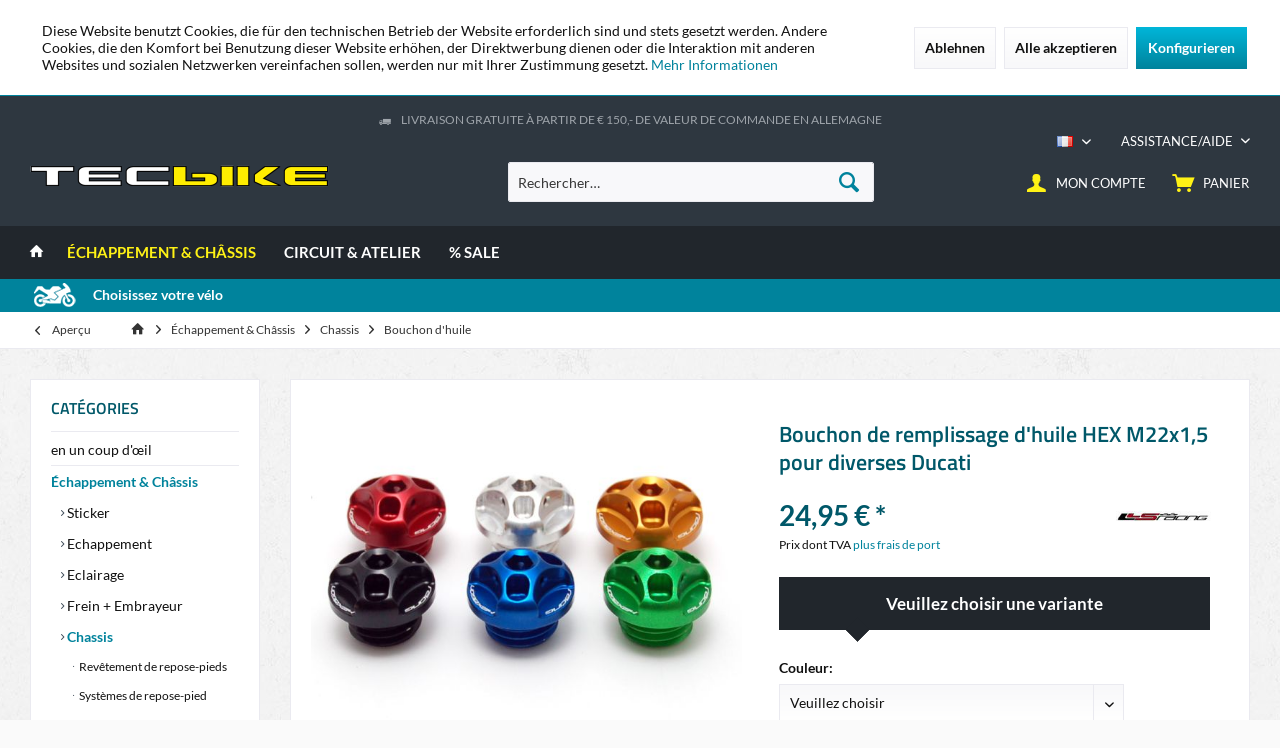

--- FILE ---
content_type: text/html; charset=UTF-8
request_url: https://www.tecbike.de/fr/bouchon-de-remplissage-d-huile-hex-m22x1-5-pour-diverses-ducati.html
body_size: 18818
content:
<!DOCTYPE html> <html class="no-js" lang="fr-FR" itemscope="itemscope" itemtype="https://schema.org/WebPage"> <head> <meta charset="utf-8"> <meta name="author" content="" /> <meta name="robots" content="index, suivi" /> <meta name="revisit-after" content="15 jours" /> <meta name="keywords" content="remplissage, d&amp;#039;huile, de, sont, ils, Bouchon, Si, un, joint, est, sur, utilisé, et, le, bouchon, d&amp;#039;origine, celui-ci, sera, prêts., remplacent" /> <meta name="description" content="Bouchon de remplissage d'huile HEX M22x1,5 pour diverses DucatiLes bouchons de remplissage d'huile LLS sont fraisés par ALU CNC, ils remplacent l'original - ils sont vissés et prê…" /> <meta property="og:type" content="product" /> <meta property="og:site_name" content="TecBike" /> <meta property="og:url" content="https://www.tecbike.de/fr/bouchon-de-remplissage-d-huile-hex-m22x1-5-pour-diverses-ducati.html" /> <meta property="og:title" content="Bouchon de remplissage d&#039;huile HEX M22x1,5 pour diverses Ducati" /> <meta property="og:description" content="Bouchon de remplissage d&#039;huile HEX M22x1,5 pour diverses Ducati Les bouchons de remplissage d&#039;huile LLS sont fraisés par ALU CNC, ils remplacent l&#039;original - ils sont vissés et…" /> <meta property="og:image" content="https://www.tecbike.de/media/image/c9/c7/54/21510-1-jpg.jpg" /> <meta property="product:brand" content="LLS" /> <meta property="product:price" content="24.95" /> <meta property="product:product_link" content="https://www.tecbike.de/fr/bouchon-de-remplissage-d-huile-hex-m22x1-5-pour-diverses-ducati.html" /> <meta name="twitter:card" content="product" /> <meta name="twitter:site" content="TecBike" /> <meta name="twitter:title" content="Bouchon de remplissage d&#039;huile HEX M22x1,5 pour diverses Ducati" /> <meta name="twitter:description" content="Bouchon de remplissage d&#039;huile HEX M22x1,5 pour diverses Ducati Les bouchons de remplissage d&#039;huile LLS sont fraisés par ALU CNC, ils remplacent l&#039;original - ils sont vissés et…" /> <meta name="twitter:image" content="https://www.tecbike.de/media/image/c9/c7/54/21510-1-jpg.jpg" /> <meta itemprop="copyrightHolder" content="TecBike" /> <meta itemprop="copyrightYear" content="2014" /> <meta itemprop="isFamilyFriendly" content="True" /> <meta itemprop="image" content="https://www.tecbike.de/media/image/38/f0/04/tecbike_logo_shop.png" /> <meta name="viewport" content="width=device-width, initial-scale=1.0"> <meta name="mobile-web-app-capable" content="yes"> <meta name="apple-mobile-web-app-title" content="TecBike"> <meta name="apple-mobile-web-app-capable" content="yes"> <meta name="apple-mobile-web-app-status-bar-style" content="default"> <link rel="alternate" hreflang="de-DE" href="https://www.tecbike.de/oeleinfuellschraube-hex-m22x1.5-fuer-ducati.html" /> <link rel="alternate" hreflang="en-GB" href="https://www.tecbike.de/en/oil-filler-plug-hex-m22x1.5-for-various-ducati.html" /> <link rel="alternate" hreflang="es-ES" href="https://www.tecbike.de/es/tapon-de-llenado-de-aceite-hex-m22x1.5-para-varias-ducati.html" /> <link rel="alternate" hreflang="it-IT" href="https://www.tecbike.de/it/tappo-di-riempimento-olio-hex-m22x1-5-per-varie-ducati.html" /> <link rel="alternate" hreflang="fr-FR" href="https://www.tecbike.de/fr/bouchon-de-remplissage-d-huile-hex-m22x1-5-pour-diverses-ducati.html" /> <link rel="apple-touch-icon-precomposed" href="https://www.tecbike.de/media/image/cd/cd/4f/favicon_apple.png"> <link rel="shortcut icon" href="https://www.tecbike.de/media/image/cd/cd/4f/favicon_apple.png"> <meta name="msapplication-navbutton-color" content="#00839C" /> <meta name="application-name" content="TecBike" /> <meta name="msapplication-starturl" content="https://www.tecbike.de/fr/" /> <meta name="msapplication-window" content="width=1024;height=768" /> <meta name="msapplication-TileImage" content="/custom/plugins/TcinnStrongTheme/Resources/Themes/Frontend/StrongTheme/frontend/_public/src/img/_strong/favicon.png"> <meta name="msapplication-TileColor" content="#00839C"> <meta name="theme-color" content="#00839C" /> <link rel="canonical" href="https://www.tecbike.de/fr/bouchon-de-remplissage-d-huile-hex-m22x1-5-pour-diverses-ducati.html" /> <title itemprop="name">Bouchon de remplissage d&#039;huile HEX M22x1,5 pour diverses Ducati | TecBike</title> <link href="/web/cache/1768577838_c75eb4e5394fa3ad1fbdfb1d51458038.css" media="all" rel="stylesheet" type="text/css" /> <style type="text/css"> .advanced-menu .item--level-1 .menu--list-item-link{font-size: 0.9rem;} </style> </head> <body class="is--ctl-detail is--act-index tcinntheme themeware-strong layout-fullwidth-boxed gwfont1 gwfont2 headtyp-3 header-3 no-sticky" data-dvsn-context-selection-status="true" data-dvsn-context-selection-status-url="/fr/widgets/DvsnContextSelection/getStatus" data-dvsn-context-selection-modal-url="/fr/widgets/DvsnContextSelection/getModalContent" data-dvsn-context-selection-submit-url="/fr/widgets/DvsnContextSelection/setContext"> <div data-paypalUnifiedMetaDataContainer="true" data-paypalUnifiedRestoreOrderNumberUrl="https://www.tecbike.de/fr/widgets/PaypalUnifiedOrderNumber/restoreOrderNumber" class="is--hidden"> </div> <div class="page-wrap--cookie-permission is--hidden" data-cookie-permission="true" data-urlPrefix="https://www.tecbike.de/fr/" data-title="Cookie-Richtlinien" data-cookieTimeout="60" data-shopId="5"> <div class="cookie-permission--container cookie-mode--1"> <div class="cookie-permission--content cookie-permission--extra-button"> Diese Website benutzt Cookies, die für den technischen Betrieb der Website erforderlich sind und stets gesetzt werden. Andere Cookies, die den Komfort bei Benutzung dieser Website erhöhen, der Direktwerbung dienen oder die Interaktion mit anderen Websites und sozialen Netzwerken vereinfachen sollen, werden nur mit Ihrer Zustimmung gesetzt. <a title="Mehr&nbsp;Informationen" class="cookie-permission--privacy-link" href="https://www.tecbike.de/datenschutz.html"> Mehr&nbsp;Informationen </a> </div> <div class="cookie-permission--button cookie-permission--extra-button"> <a href="#" class="cookie-permission--decline-button btn is--large is--center"> Ablehnen </a> <a href="#" class="cookie-permission--accept-button btn is--large is--center"> Alle akzeptieren </a> <a href="#" class="cookie-permission--configure-button btn is--primary is--large is--center" data-openConsentManager="true"> Konfigurieren </a> </div> </div> </div> <div class="page-wrap"> <noscript class="noscript-main"> <div class="alert is--warning"> <div class="alert--icon"> <i class="icon--element icon--warning"></i> </div> <div class="alert--content"> Pour profiter de toutes les fonctionnalités de TecBike, nous vous conseillons d'activer Javascript dans votre navigateur. </div> </div> </noscript> <header class="header-main mobil-usp"> <div class="topbar--features"> <div> <div class="feature-1 b767 b1023 b1259"><i class="icon--truck"></i><span>LIVRAISON GRATUITE à partir de € 150,- de valeur de commande en Allemagne </span></div> <div class="feature-2"><i class="icon--clock"></i><span>schneller Versand</span></div> <div class="feature-3"><i class="icon--thumbsup"></i><span>sichere Zahlungssysteme</span></div> <div class="feature-4"><i class="icon-phone"></i><span> Service 07473-9533353</span></div> </div> </div> <div class="topbar top-bar cart-price-hide"> <div class="top-bar--navigation" role="menubar">  <div class="top-bar--language navigation--entry"> <form method="post" class="language--form"> <div class="field--select"> <div class="language--flag fr_FR">FR</div> <select name="__shop" class="language--select" data-auto-submit="true"> <option value="1" > DE </option> <option value="2" > EN </option> <option value="3" > ES </option> <option value="4" > IT </option> <option value="5" selected="selected"> FR </option> </select> <input type="hidden" name="__redirect" value="1"> <span class="arrow"></span> </div> </form> </div>  <div class="navigation--entry entry--service has--drop-down" role="menuitem" aria-haspopup="true" data-drop-down-menu="true"> <span class="service--display">Assistance/aide</span>  <ul class="service--list is--rounded" role="menu"> <li class="service--entry" role="menuitem"> <a class="service--link" href="https://www.tecbike.de/fr/conditions-generales.html" title="Conditions générales" > Conditions générales </a> </li> <li class="service--entry" role="menuitem"> <a class="service--link" href="https://www.tecbike.de/fr/faq.html" title="FAQ" > FAQ </a> </li> <li class="service--entry" role="menuitem"> <a class="service--link" href="javascript:openCookieConsentManager()" title="Paramètres des cookies" > Paramètres des cookies </a> </li> <li class="service--entry" role="menuitem"> <a class="service--link" href="https://www.tecbike.de/fr/haendler-anmeldung.html" title="Händler Anmeldung" > Händler Anmeldung </a> </li> <li class="service--entry" role="menuitem"> <a class="service--link" href="https://www.tecbike.de/fr/formulaire-de-contact.html" title="Contact" target="_self"> Contact </a> </li> <li class="service--entry" role="menuitem"> <a class="service--link" href="https://www.tecbike.de/fr/protection-des-donnees.html" title="Protection des données" > Protection des données </a> </li> <li class="service--entry" role="menuitem"> <a class="service--link" href="https://www.tecbike.de/fr/expedition.html" title="Expédition" > Expédition </a> </li> <li class="service--entry" role="menuitem"> <a class="service--link" href="https://www.tecbike.de/fr/politique-d-annulation.html" title="Politique d&#039;annulation" > Politique d'annulation </a> </li> <li class="service--entry" role="menuitem"> <a class="service--link" href="https://www.tecbike.de/fr/mentions-legales.html" title="Mentions légales" > Mentions légales </a> </li> </ul>  </div> </div> <div class="header-container"> <div class="header-logo-and-suche"> <div class="logo hover-typ-1" role="banner"> <a class="logo--link" href="https://www.tecbike.de/fr/" title="TecBike - Retour à l&#039;accueil"> <picture> <source srcset="https://www.tecbike.de/media/image/38/f0/04/tecbike_logo_shop.png" media="(min-width: 78.75em)"> <source srcset="https://www.tecbike.de/media/image/38/f0/04/tecbike_logo_shop.png" media="(min-width: 64em)"> <source srcset="https://www.tecbike.de/media/image/38/f0/04/tecbike_logo_shop.png" media="(min-width: 48em)"> <img srcset="https://www.tecbike.de/media/image/38/f0/04/tecbike_logo_shop.png" alt="TecBike - Retour à l&#039;accueil" title="TecBike - Retour à l&#039;accueil"/> </picture> </a> </div> </div> <div id="header--searchform" data-search="true" aria-haspopup="true"> <form action="/fr/search" method="get" class="main-search--form"> <input type="search" name="sSearch" class="main-search--field" autocomplete="off" autocapitalize="off" placeholder="Rechercher…" maxlength="30" /> <button type="submit" class="main-search--button"> <i class="icon--search"></i> <span class="main-search--text"></span> </button> <div class="form--ajax-loader">&nbsp;</div> </form> <div class="main-search--results"></div> </div> <div class="notepad-and-cart top-bar--navigation">  <div class="navigation--entry entry--cart" role="menuitem"> <a class="is--icon-left cart--link titletooltip" href="https://www.tecbike.de/fr/checkout/cart" title="Panier"> <i class="icon--basket"></i> <span class="cart--display"> Panier </span> <span class="badge is--minimal cart--quantity is--hidden">0</span> </a> <div class="ajax-loader">&nbsp;</div> </div> <div id="useraccountmenu" title="Compte client" class="navigation--entry account-dropdown has--drop-down" role="menuitem" data-offcanvas="true" data-offcanvasselector=".account-dropdown-container"> <span class="account--display"> <i class="icon--account"></i> <span class="name--account">Mon compte</span> </span> <div class="account-dropdown-container"> <div class="entry--close-off-canvas"> <a href="#close-account-menu" class="account--close-off-canvas" title="Fermer menu"> Fermer menu <i class="icon--arrow-right"></i> </a> </div> <span>Compte client</span> <a href="https://www.tecbike.de/fr/account" title="Mon compte" class="anmelden--button btn is--primary service--link">Se connecter</a> <div class="registrieren-container">ou <a href="https://www.tecbike.de/fr/account" title="Mon compte" class="service--link">s'inscrire</a></div> <div class="infotext-container">Après vous être connecté, vous pouvez accéder à votre espace client ici.</div> </div> </div>  <div> <div id="bikefilter" class="navigation--entry entry--notepad" role="menuitem" style="right:60%;"> <a class="bike_filter_open" href="/" title="Filtre pour motos"> <i class="fas fa-motorcycle"></i> <span class="notepad--name"> Filtre pour motos </span> </a> </div> </div> </div> <div class="navigation--entry entry--menu-left" role="menuitem"> <a class="entry--link entry--trigger is--icon-left" href="#offcanvas--left" data-offcanvas="true" data-offCanvasSelector=".sidebar-main"> <i class="icon--menu"></i> <span class="menu--name">Menu</span> </a> </div> </div> </div> <div class="headbar colorwhite"> <nav class="navigation-main hide-kategorie-button hover-typ-2 font-family-primary" data-tc-menu-image="false" data-tc-menu-headline="false" data-tc-menu-text="false"> <div data-menu-scroller="true" data-listSelector=".navigation--list.container" data-viewPortSelector=".navigation--list-wrapper" data-stickyMenu="true" data-stickyMenuTablet="1" data-stickyMenuPhone="0" data-stickyMenuPosition="400" data-stickyMenuDuration="300" > <div class="navigation--list-wrapper"> <ul class="navigation--list container" role="menubar" itemscope="itemscope" itemtype="https://schema.org/SiteNavigationElement"> <li class="navigation--entry is--home homeiconlink" role="menuitem"> <a class="navigation--link is--first" href="https://www.tecbike.de/fr/" title="Accueil" itemprop="url"> <i itemprop="name" class="icon--house"></i> </a> </li><li class="navigation--entry is--active" role="menuitem"><a class="navigation--link is--active" href="https://www.tecbike.de/fr/echappement-chassis/" title="Échappement & Châssis" aria-label="Échappement & Châssis" itemprop="url"><span itemprop="name">Échappement & Châssis</span></a></li><li class="navigation--entry" role="menuitem"><a class="navigation--link" href="https://www.tecbike.de/fr/circuit-atelier/" title="Circuit & atelier" aria-label="Circuit & atelier" itemprop="url"><span itemprop="name">Circuit & atelier</span></a></li><li class="navigation--entry" role="menuitem"><a class="navigation--link" href="https://www.tecbike.de/fr/sale/" title="% Sale" aria-label="% Sale" itemprop="url"><span itemprop="name">% Sale</span></a></li> </ul> </div> <div class="advanced-menu" data-advanced-menu="true" data-hoverDelay="250"> <div class="menu--container"> <div class="button-container"> <a href="https://www.tecbike.de/fr/echappement-chassis/" class="button--category" aria-label="Accéder à la catégorie Échappement &amp; Châssis" title="Accéder à la catégorie Échappement &amp; Châssis"> <i class="icon--arrow-right"></i> Accéder à la catégorie Échappement & Châssis </a> <span class="button--close"> <i class="icon--cross"></i> </span> </div> <div class="content--wrapper has--content"> <ul class="menu--list menu--level-0 columns--4" style="width: 100%;"> <li class="menu--list-item item--level-0" style="width: 100%"> <a href="https://www.tecbike.de/fr/echappement-chassis/sticker/" class="menu--list-item-link" aria-label="Sticker" title="Sticker">Sticker</a> <ul class="menu--list menu--level-1 columns--4"> <li class="menu--list-item item--level-1"> <a href="https://www.tecbike.de/fr/echappement-chassis/sticker/autocollant-de-jante/" class="menu--list-item-link" aria-label="Autocollant de jante" title="Autocollant de jante">Autocollant de jante</a> </li> <li class="menu--list-item item--level-1"> <a href="https://www.tecbike.de/fr/echappement-chassis/sticker/bandes-d-autocollants/" class="menu--list-item-link" aria-label="Bandes d&#039;autocollants" title="Bandes d&#039;autocollants">Bandes d'autocollants</a> </li> </ul> </li> <li class="menu--list-item item--level-0" style="width: 100%"> <a href="https://www.tecbike.de/fr/echappement-chassis/echappement/" class="menu--list-item-link" aria-label="Echappement" title="Echappement">Echappement</a> <ul class="menu--list menu--level-1 columns--4"> <li class="menu--list-item item--level-1"> <a href="https://www.tecbike.de/fr/echappement-chassis/echappement/couverture-d-echappement/" class="menu--list-item-link" aria-label="Couverture d&#039;échappement" title="Couverture d&#039;échappement">Couverture d'échappement</a> </li> <li class="menu--list-item item--level-1"> <a href="https://www.tecbike.de/fr/echappement-chassis/echappement/systemes-d-echappement/" class="menu--list-item-link" aria-label="Systèmes d&#039;échappement" title="Systèmes d&#039;échappement">Systèmes d'échappement</a> </li> <li class="menu--list-item item--level-1"> <a href="https://www.tecbike.de/fr/echappement-chassis/echappement/support-d-echappement/" class="menu--list-item-link" aria-label="Support d&#039;échappement" title="Support d&#039;échappement">Support d'échappement</a> </li> </ul> </li> <li class="menu--list-item item--level-0" style="width: 100%"> <a href="https://www.tecbike.de/fr/echappement-chassis/eclairage/" class="menu--list-item-link" aria-label="Eclairage" title="Eclairage">Eclairage</a> <ul class="menu--list menu--level-1 columns--4"> <li class="menu--list-item item--level-1"> <a href="https://www.tecbike.de/fr/echappement-chassis/eclairage/cable-adaptateur/" class="menu--list-item-link" aria-label="Câble adaptateur" title="Câble adaptateur">Câble adaptateur</a> </li> <li class="menu--list-item item--level-1"> <a href="https://www.tecbike.de/fr/echappement-chassis/eclairage/clignotant/" class="menu--list-item-link" aria-label="Clignotant" title="Clignotant">Clignotant</a> </li> <li class="menu--list-item item--level-1"> <a href="https://www.tecbike.de/fr/echappement-chassis/eclairage/accessoires-pour-clignotants/" class="menu--list-item-link" aria-label="Accessoires pour clignotants" title="Accessoires pour clignotants">Accessoires pour clignotants</a> </li> <li class="menu--list-item item--level-1"> <a href="https://www.tecbike.de/fr/echappement-chassis/eclairage/relais-clignotant/" class="menu--list-item-link" aria-label="Relais clignotant" title="Relais clignotant">Relais clignotant</a> </li> <li class="menu--list-item item--level-1"> <a href="https://www.tecbike.de/fr/echappement-chassis/eclairage/feu-arriere/" class="menu--list-item-link" aria-label="Feu arrière" title="Feu arrière">Feu arrière</a> </li> <li class="menu--list-item item--level-1"> <a href="https://www.tecbike.de/fr/echappement-chassis/eclairage/quickshifter/" class="menu--list-item-link" aria-label="Quickshifter" title="Quickshifter">Quickshifter</a> </li> </ul> </li> <li class="menu--list-item item--level-0" style="width: 100%"> <a href="https://www.tecbike.de/fr/echappement-chassis/frein-embrayeur/" class="menu--list-item-link" aria-label="Frein + Embrayeur" title="Frein + Embrayeur">Frein + Embrayeur</a> <ul class="menu--list menu--level-1 columns--4"> <li class="menu--list-item item--level-1"> <a href="https://www.tecbike.de/fr/echappement-chassis/frein-embrayeur/plaquettes-de-frein/" class="menu--list-item-link" aria-label="Plaquettes de frein" title="Plaquettes de frein">Plaquettes de frein</a> </li> <li class="menu--list-item item--level-1"> <a href="https://www.tecbike.de/fr/echappement-chassis/frein-embrayeur/protection-de-levier/" class="menu--list-item-link" aria-label="Protection de levier" title="Protection de levier">Protection de levier</a> </li> <li class="menu--list-item item--level-1"> <a href="https://www.tecbike.de/fr/echappement-chassis/frein-embrayeur/pompe-a-frein-et-a-embrayage/" class="menu--list-item-link" aria-label="Pompe à frein et à embrayage" title="Pompe à frein et à embrayage">Pompe à frein et à embrayage</a> </li> <li class="menu--list-item item--level-1"> <a href="https://www.tecbike.de/fr/echappement-chassis/frein-embrayeur/disques-de-frein/" class="menu--list-item-link" aria-label="Disques de frein" title="Disques de frein">Disques de frein</a> </li> <li class="menu--list-item item--level-1"> <a href="https://www.tecbike.de/fr/echappement-chassis/frein-embrayeur/levier-de-frein-et-d-embrayage/" class="menu--list-item-link" aria-label="Levier de frein et d&#039;embrayage" title="Levier de frein et d&#039;embrayage">Levier de frein et d'embrayage</a> </li> <li class="menu--list-item item--level-1"> <a href="https://www.tecbike.de/fr/echappement-chassis/frein-embrayeur/couverture-du-reservoir/" class="menu--list-item-link" aria-label="Couverture du réservoir" title="Couverture du réservoir">Couverture du réservoir</a> </li> </ul> </li> <li class="menu--list-item item--level-0" style="width: 100%"> <a href="https://www.tecbike.de/fr/echappement-chassis/chassis/" class="menu--list-item-link" aria-label="Chassis" title="Chassis">Chassis</a> <ul class="menu--list menu--level-1 columns--4"> <li class="menu--list-item item--level-1"> <a href="https://www.tecbike.de/fr/echappement-chassis/chassis/revetement-de-repose-pieds/" class="menu--list-item-link" aria-label="Revêtement de repose-pieds" title="Revêtement de repose-pieds">Revêtement de repose-pieds</a> </li> <li class="menu--list-item item--level-1"> <a href="https://www.tecbike.de/fr/echappement-chassis/chassis/systemes-de-repose-pied/" class="menu--list-item-link" aria-label="Systèmes de repose-pied" title="Systèmes de repose-pied">Systèmes de repose-pied</a> </li> <li class="menu--list-item item--level-1"> <a href="https://www.tecbike.de/fr/echappement-chassis/chassis/tenseur-de-chaine/" class="menu--list-item-link" aria-label="Tenseur de chaîne" title="Tenseur de chaîne">Tenseur de chaîne</a> </li> <li class="menu--list-item item--level-1"> <a href="https://www.tecbike.de/fr/echappement-chassis/chassis/poids-du-guidon/" class="menu--list-item-link" aria-label="Poids du guidon" title="Poids du guidon">Poids du guidon</a> </li> <li class="menu--list-item item--level-1"> <a href="https://www.tecbike.de/fr/echappement-chassis/chassis/guidons-de-course/" class="menu--list-item-link" aria-label="Guidons de course" title="Guidons de course">Guidons de course</a> </li> <li class="menu--list-item item--level-1"> <a href="https://www.tecbike.de/fr/echappement-chassis/chassis/bouchon-d-huile/" class="menu--list-item-link" aria-label="Bouchon d&#039;huile" title="Bouchon d&#039;huile">Bouchon d'huile</a> </li> <li class="menu--list-item item--level-1"> <a href="https://www.tecbike.de/fr/echappement-chassis/chassis/titulaire-d-un-poste/" class="menu--list-item-link" aria-label="Titulaire d&#039;un poste" title="Titulaire d&#039;un poste">Titulaire d'un poste</a> </li> <li class="menu--list-item item--level-1"> <a href="https://www.tecbike.de/fr/echappement-chassis/chassis/adaptateur-de-support/" class="menu--list-item-link" aria-label="Adaptateur de support" title="Adaptateur de support">Adaptateur de support</a> </li> </ul> </li> <li class="menu--list-item item--level-0" style="width: 100%"> <a href="https://www.tecbike.de/fr/echappement-chassis/foire/" class="menu--list-item-link" aria-label="Foire" title="Foire">Foire</a> <ul class="menu--list menu--level-1 columns--4"> <li class="menu--list-item item--level-1"> <a href="https://www.tecbike.de/fr/echappement-chassis/foire/carenage-avant/" class="menu--list-item-link" aria-label="carénage avant" title="carénage avant">carénage avant</a> </li> <li class="menu--list-item item--level-1"> <a href="https://www.tecbike.de/fr/echappement-chassis/foire/protection-de-la-chaine/" class="menu--list-item-link" aria-label="Protection de la chaîne" title="Protection de la chaîne">Protection de la chaîne</a> </li> <li class="menu--list-item item--level-1"> <a href="https://www.tecbike.de/fr/echappement-chassis/foire/grille-de-radiateur/" class="menu--list-item-link" aria-label="Grille de radiateur" title="Grille de radiateur">Grille de radiateur</a> </li> <li class="menu--list-item item--level-1"> <a href="https://www.tecbike.de/fr/echappement-chassis/foire/bouchon-de-reservoir/" class="menu--list-item-link" aria-label="Bouchon de réservoir" title="Bouchon de réservoir">Bouchon de réservoir</a> </li> <li class="menu--list-item item--level-1"> <a href="https://www.tecbike.de/fr/echappement-chassis/foire/couverture-de-la-roue-arriere/" class="menu--list-item-link" aria-label="Couverture de la roue arrière" title="Couverture de la roue arrière">Couverture de la roue arrière</a> </li> </ul> </li> <li class="menu--list-item item--level-0" style="width: 100%"> <a href="https://www.tecbike.de/fr/echappement-chassis/plaque-d-immatriculation/" class="menu--list-item-link" aria-label="Plaque d&#039;immatriculation" title="Plaque d&#039;immatriculation">Plaque d'immatriculation</a> <ul class="menu--list menu--level-1 columns--4"> <li class="menu--list-item item--level-1"> <a href="https://www.tecbike.de/fr/echappement-chassis/plaque-d-immatriculation/support-de-plaque/" class="menu--list-item-link" aria-label="Support de plaque" title="Support de plaque">Support de plaque</a> </li> <li class="menu--list-item item--level-1"> <a href="https://www.tecbike.de/fr/echappement-chassis/plaque-d-immatriculation/accessoires-pour-plaque-d-immatriculation/" class="menu--list-item-link" aria-label="Accessoires pour plaque d&#039;immatriculation" title="Accessoires pour plaque d&#039;immatriculation">Accessoires pour plaque d'immatriculation</a> </li> </ul> </li> <li class="menu--list-item item--level-0" style="width: 100%"> <a href="https://www.tecbike.de/fr/echappement-chassis/protecteurs/" class="menu--list-item-link" aria-label="Protecteurs" title="Protecteurs">Protecteurs</a> <ul class="menu--list menu--level-1 columns--4"> <li class="menu--list-item item--level-1"> <a href="https://www.tecbike.de/fr/echappement-chassis/protecteurs/protection-de-moteur/" class="menu--list-item-link" aria-label="Protection de moteur" title="Protection de moteur">Protection de moteur</a> </li> <li class="menu--list-item item--level-1"> <a href="https://www.tecbike.de/fr/echappement-chassis/protecteurs/crash-pads/" class="menu--list-item-link" aria-label="Crash pads" title="Crash pads">Crash pads</a> </li> <li class="menu--list-item item--level-1"> <a href="https://www.tecbike.de/fr/echappement-chassis/protecteurs/protecteur-de-bord/" class="menu--list-item-link" aria-label="Protecteur de bord" title="Protecteur de bord">Protecteur de bord</a> </li> <li class="menu--list-item item--level-1"> <a href="https://www.tecbike.de/fr/echappement-chassis/protecteurs/tankpad/" class="menu--list-item-link" aria-label="Tankpad" title="Tankpad">Tankpad</a> </li> </ul> </li> <li class="menu--list-item item--level-0" style="width: 100%"> <a href="https://www.tecbike.de/fr/echappement-chassis/miroir/" class="menu--list-item-link" aria-label="Miroir" title="Miroir">Miroir</a> <ul class="menu--list menu--level-1 columns--4"> <li class="menu--list-item item--level-1"> <a href="https://www.tecbike.de/fr/echappement-chassis/miroir/miroir-de-bar/" class="menu--list-item-link" aria-label="Miroir de bar" title="Miroir de bar">Miroir de bar</a> </li> <li class="menu--list-item item--level-1"> <a href="https://www.tecbike.de/fr/echappement-chassis/miroir/retroviseur-de-guidon/" class="menu--list-item-link" aria-label="Rétroviseur de guidon" title="Rétroviseur de guidon">Rétroviseur de guidon</a> </li> <li class="menu--list-item item--level-1"> <a href="https://www.tecbike.de/fr/echappement-chassis/miroir/couvercle-du-miroir/" class="menu--list-item-link" aria-label="couvercle du miroir" title="couvercle du miroir">couvercle du miroir</a> </li> <li class="menu--list-item item--level-1"> <a href="https://www.tecbike.de/fr/echappement-chassis/miroir/accessoires-de-miroirs/" class="menu--list-item-link" aria-label="Accessoires de miroirs" title="Accessoires de miroirs">Accessoires de miroirs</a> </li> <li class="menu--list-item item--level-1"> <a href="https://www.tecbike.de/fr/echappement-chassis/miroir/miroir-de-carenage/" class="menu--list-item-link" aria-label="Miroir de carénage" title="Miroir de carénage">Miroir de carénage</a> </li> </ul> </li> </ul> </div> </div> <div class="menu--container"> <div class="button-container"> <a href="https://www.tecbike.de/fr/circuit-atelier/" class="button--category" aria-label="Accéder à la catégorie Circuit &amp; atelier" title="Accéder à la catégorie Circuit &amp; atelier"> <i class="icon--arrow-right"></i> Accéder à la catégorie Circuit & atelier </a> <span class="button--close"> <i class="icon--cross"></i> </span> </div> <div class="content--wrapper has--content"> <ul class="menu--list menu--level-0 columns--4" style="width: 100%;"> <li class="menu--list-item item--level-0" style="width: 100%"> <a href="https://www.tecbike.de/fr/circuit-atelier/piste-de-course/" class="menu--list-item-link" aria-label="Piste de course" title="Piste de course">Piste de course</a> <ul class="menu--list menu--level-1 columns--4"> <li class="menu--list-item item--level-1"> <a href="https://www.tecbike.de/fr/circuit-atelier/piste-de-course/roues-captives-spacer/" class="menu--list-item-link" aria-label="roues captives Spacer" title="roues captives Spacer">roues captives Spacer</a> </li> <li class="menu--list-item item--level-1"> <a href="https://www.tecbike.de/fr/circuit-atelier/piste-de-course/accessoires-d-echappement/" class="menu--list-item-link" aria-label="Accessoires d&#039;échappement" title="Accessoires d&#039;échappement">Accessoires d'échappement</a> </li> <li class="menu--list-item item--level-1"> <a href="https://www.tecbike.de/fr/circuit-atelier/piste-de-course/cadre-arriere/" class="menu--list-item-link" aria-label="Cadre arrière" title="Cadre arrière">Cadre arrière</a> </li> <li class="menu--list-item item--level-1"> <a href="https://www.tecbike.de/fr/circuit-atelier/piste-de-course/temps-par-tour/" class="menu--list-item-link" aria-label="Temps par tour" title="Temps par tour">Temps par tour</a> </li> <li class="menu--list-item item--level-1"> <a href="https://www.tecbike.de/fr/circuit-atelier/piste-de-course/rechauffeur-de-pneus/" class="menu--list-item-link" aria-label="Réchauffeur de pneus" title="Réchauffeur de pneus">Réchauffeur de pneus</a> </li> <li class="menu--list-item item--level-1"> <a href="https://www.tecbike.de/fr/circuit-atelier/piste-de-course/couverture-du-circuit/" class="menu--list-item-link" aria-label="Couverture du circuit" title="Couverture du circuit">Couverture du circuit</a> </li> <li class="menu--list-item item--level-1"> <a href="https://www.tecbike.de/fr/circuit-atelier/piste-de-course/special/" class="menu--list-item-link" aria-label="Spécial" title="Spécial">Spécial</a> </li> <li class="menu--list-item item--level-1"> <a href="https://www.tecbike.de/fr/circuit-atelier/piste-de-course/soutien-aux-foires/" class="menu--list-item-link" aria-label="Soutien aux foires" title="Soutien aux foires">Soutien aux foires</a> </li> </ul> </li> <li class="menu--list-item item--level-0" style="width: 100%"> <a href="https://www.tecbike.de/fr/circuit-atelier/accessoires/" class="menu--list-item-link" aria-label="Accessoires" title="Accessoires">Accessoires</a> <ul class="menu--list menu--level-1 columns--4"> <li class="menu--list-item item--level-1"> <a href="https://www.tecbike.de/fr/circuit-atelier/accessoires/manometre-de-pression-d-air/" class="menu--list-item-link" aria-label="Manomètre de pression d&#039;air" title="Manomètre de pression d&#039;air">Manomètre de pression d'air</a> </li> <li class="menu--list-item item--level-1"> <a href="https://www.tecbike.de/fr/circuit-atelier/accessoires/support-de-montage/" class="menu--list-item-link" aria-label="Support de montage" title="Support de montage">Support de montage</a> </li> <li class="menu--list-item item--level-1"> <a href="https://www.tecbike.de/fr/circuit-atelier/accessoires/soins/" class="menu--list-item-link" aria-label="Soins" title="Soins">Soins</a> </li> <li class="menu--list-item item--level-1"> <a href="https://www.tecbike.de/fr/circuit-atelier/accessoires/transport/" class="menu--list-item-link" aria-label="Transport" title="Transport">Transport</a> </li> <li class="menu--list-item item--level-1"> <a href="https://www.tecbike.de/fr/circuit-atelier/accessoires/outil/" class="menu--list-item-link" aria-label="Outil" title="Outil">Outil</a> </li> </ul> </li> </ul> </div> </div> <div class="menu--container"> <div class="button-container"> <a href="https://www.tecbike.de/fr/sale/" class="button--category" aria-label="Accéder à la catégorie % Sale" title="Accéder à la catégorie % Sale"> <i class="icon--arrow-right"></i> Accéder à la catégorie % Sale </a> <span class="button--close"> <i class="icon--cross"></i> </span> </div> </div> </div> </div> </nav> </div> </header> <div class="container--ajax-cart off-canvas-90" data-collapse-cart="true" data-displayMode="offcanvas"></div> <div id="bike_filter" style="display:none;"> <div class="onco-compatibility-bar-container" data-role="compatibility-bar"> <a href="#" class="bike_filter_close" style="float:right; margin-right:20px; font-size:1.3rem; color:white;">&#10006;</a> <div class="container"> <span> <div class="onco-compatibility-select-caption-wr" style="margin:0;"> <p style="font-size: 1.0rem;"><strong>Filtre pour motos</strong><br /> <p><strong>Recherchez votre moto dans le filtre pour motos. Sélectionnez</strong> : Fabricant &gt; Modèle &gt; Année</p><p>Le filtre pour motocyclette trouvera les accessoires appropriés pour la moto sélectionnée et vous guidera immédiatement vers les accessoires de la catégorie principale. Vous trouverez tous les produits dans des catégories individuelles, ou bien dans une liste à faire défiler dans la navigation dans la catégorie "en un coup d'œil".</p><p>Si vous n'utilisez pas de filtre pour moto, tous les produits sont visibles.<br /><br />Nous vous souhaitons beaucoup de plaisir et de rester en bonne santé.</p> </p> </div> <form name="compatibility-form" data-role="compatibility-form" data-url="/fr/widgets/CompatibilityManager/getFilter" data-category-url="https://www.tecbike.de/fr/en-un-coup-d-oeil/" autocomplete="off" title="Wähle im Motorradfilter Hersteller, Modell und Baujahr und Du findest nur noch das passende Zubehör, Tuningteile oder Ersatzteile für dein ausgewähltes Motorrad. Ohne Filterfunktion siehst du Produkte für alle Motorräder."> <div class="onco-compatibility-select-wr"> <select class="quantity--select" name="compatibility[0]" data-no-fancy-select="true" > <option value="" selected style="color:#aaa;">Hersteller</option> <option value="Aprilia" >Aprilia</option> <option value="BMW" >BMW</option> <option value="CFMoto" >CFMoto</option> <option value="Ducati" >Ducati</option> <option value="GasGas" >GasGas</option> <option value="Honda" >Honda</option> <option value="Husqvarna" >Husqvarna</option> <option value="Kawasaki" >Kawasaki</option> <option value="KTM" >KTM</option> <option value="MV Agusta" >MV Agusta</option> <option value="Suzuki" >Suzuki</option> <option value="Triumph" >Triumph</option> <option value="Yamaha" >Yamaha</option> </select> </div> <div class="onco-compatibility-select-wr"> <select class="quantity--select" name="compatibility[1]" data-no-fancy-select="true" disabled> <option value="" selected style="color:#aaa;">Modell</option> </select> </div> <div class="onco-compatibility-select-wr"> <select class="quantity--select" name="compatibility[2]" data-no-fancy-select="true" disabled> <option value="" selected style="color:#aaa;">Baujahr</option> </select> </div> </form> </div> </div> </div> <div class="onco-compatibility-bar-view" data-role="compatibility-bar"> <div class="container"> <a class="bike_filter_open" href="#"><img style="display:inline; vertical-align: middle;" src="/themes/Frontend/TecBike/frontend/_public/src/img/icons/motorrad-icon-white-small.png" alt="Motorrad Icon" />&nbsp;<span style="font-weight:bold;">Choisissez votre vélo<span></a> </div> </div>  <nav class="content--breadcrumb block"> <div> <a class="breadcrumb--button breadcrumb--link" href="https://www.tecbike.de/fr/echappement-chassis/chassis/bouchon-d-huile/" title="Aperçu"> <i class="icon--arrow-left"></i> <span class="breadcrumb--title">Aperçu</span> </a> <ul class="breadcrumb--list" role="menu" itemscope itemtype="https://schema.org/BreadcrumbList"> <li class="breadcrumb--entry"> <a class="breadcrumb--icon" href="https://www.tecbike.de/fr/"><i class="icon--house"></i></a> </li> <li class="breadcrumb--separator"> <i class="icon--arrow-right"></i> </li> <li role="menuitem" class="breadcrumb--entry" itemprop="itemListElement" itemscope itemtype="https://schema.org/ListItem"> <a class="breadcrumb--link" href="https://www.tecbike.de/fr/echappement-chassis/" title="Échappement &amp; Châssis" itemprop="item"> <link itemprop="url" href="https://www.tecbike.de/fr/echappement-chassis/" /> <span class="breadcrumb--title" itemprop="name">Échappement & Châssis</span> </a> <meta itemprop="position" content="0" /> </li> <li role="none" class="breadcrumb--separator"> <i class="icon--arrow-right"></i> </li> <li role="menuitem" class="breadcrumb--entry" itemprop="itemListElement" itemscope itemtype="https://schema.org/ListItem"> <a class="breadcrumb--link" href="https://www.tecbike.de/fr/echappement-chassis/chassis/" title="Chassis" itemprop="item"> <link itemprop="url" href="https://www.tecbike.de/fr/echappement-chassis/chassis/" /> <span class="breadcrumb--title" itemprop="name">Chassis</span> </a> <meta itemprop="position" content="1" /> </li> <li role="none" class="breadcrumb--separator"> <i class="icon--arrow-right"></i> </li> <li role="menuitem" class="breadcrumb--entry is--active" itemprop="itemListElement" itemscope itemtype="https://schema.org/ListItem"> <a class="breadcrumb--link" href="https://www.tecbike.de/fr/echappement-chassis/chassis/bouchon-d-huile/" title="Bouchon d&#039;huile" itemprop="item"> <link itemprop="url" href="https://www.tecbike.de/fr/echappement-chassis/chassis/bouchon-d-huile/" /> <span class="breadcrumb--title" itemprop="name">Bouchon d'huile</span> </a> <meta itemprop="position" content="2" /> </li> </ul> </div> </nav> <section class="content-main container block-group"> <nav class="product--navigation"> <a href="#" class="navigation--link link--prev"> <div class="link--prev-button"> <span class="link--prev-inner">Précédent</span> </div> <div class="image--wrapper"> <div class="image--container"></div> </div> </a> <a href="#" class="navigation--link link--next"> <div class="link--next-button"> <span class="link--next-inner">Suiv.</span> </div> <div class="image--wrapper"> <div class="image--container"></div> </div> </a> </nav> <div class="content-main--inner"> <div id='cookie-consent' class='off-canvas is--left block-transition' data-cookie-consent-manager='true' data-cookieTimeout='60'> <div class='cookie-consent--header cookie-consent--close'> Cookie-Einstellungen <i class="icon--arrow-right"></i> </div> <div class='cookie-consent--description'> Diese Website benutzt Cookies, die für den technischen Betrieb der Website erforderlich sind und stets gesetzt werden. Andere Cookies, die den Komfort bei Benutzung dieser Website erhöhen, der Direktwerbung dienen oder die Interaktion mit anderen Websites und sozialen Netzwerken vereinfachen sollen, werden nur mit Ihrer Zustimmung gesetzt. </div> <div class='cookie-consent--configuration'> <div class='cookie-consent--configuration-header'> <div class='cookie-consent--configuration-header-text'>Konfiguration</div> </div> <div class='cookie-consent--configuration-main'> <div class='cookie-consent--group'> <input type="hidden" class="cookie-consent--group-name" value="technical" /> <label class="cookie-consent--group-state cookie-consent--state-input cookie-consent--required"> <input type="checkbox" name="technical-state" class="cookie-consent--group-state-input" disabled="disabled" checked="checked"/> <span class="cookie-consent--state-input-element"></span> </label> <div class='cookie-consent--group-title' data-collapse-panel='true' data-contentSiblingSelector=".cookie-consent--group-container"> <div class="cookie-consent--group-title-label cookie-consent--state-label"> Technisch erforderlich </div> <span class="cookie-consent--group-arrow is-icon--right"> <i class="icon--arrow-right"></i> </span> </div> <div class='cookie-consent--group-container'> <div class='cookie-consent--group-description'> Diese Cookies sind für die Grundfunktionen des Shops notwendig. </div> <div class='cookie-consent--cookies-container'> <div class='cookie-consent--cookie'> <input type="hidden" class="cookie-consent--cookie-name" value="cookieDeclined" /> <label class="cookie-consent--cookie-state cookie-consent--state-input cookie-consent--required"> <input type="checkbox" name="cookieDeclined-state" class="cookie-consent--cookie-state-input" disabled="disabled" checked="checked" /> <span class="cookie-consent--state-input-element"></span> </label> <div class='cookie--label cookie-consent--state-label'> "Alle Cookies ablehnen" Cookie </div> </div> <div class='cookie-consent--cookie'> <input type="hidden" class="cookie-consent--cookie-name" value="allowCookie" /> <label class="cookie-consent--cookie-state cookie-consent--state-input cookie-consent--required"> <input type="checkbox" name="allowCookie-state" class="cookie-consent--cookie-state-input" disabled="disabled" checked="checked" /> <span class="cookie-consent--state-input-element"></span> </label> <div class='cookie--label cookie-consent--state-label'> "Alle Cookies annehmen" Cookie </div> </div> <div class='cookie-consent--cookie'> <input type="hidden" class="cookie-consent--cookie-name" value="shop" /> <label class="cookie-consent--cookie-state cookie-consent--state-input cookie-consent--required"> <input type="checkbox" name="shop-state" class="cookie-consent--cookie-state-input" disabled="disabled" checked="checked" /> <span class="cookie-consent--state-input-element"></span> </label> <div class='cookie--label cookie-consent--state-label'> Ausgewählter Shop </div> </div> <div class='cookie-consent--cookie'> <input type="hidden" class="cookie-consent--cookie-name" value="csrf_token" /> <label class="cookie-consent--cookie-state cookie-consent--state-input cookie-consent--required"> <input type="checkbox" name="csrf_token-state" class="cookie-consent--cookie-state-input" disabled="disabled" checked="checked" /> <span class="cookie-consent--state-input-element"></span> </label> <div class='cookie--label cookie-consent--state-label'> CSRF-Token </div> </div> <div class='cookie-consent--cookie'> <input type="hidden" class="cookie-consent--cookie-name" value="cookiePreferences" /> <label class="cookie-consent--cookie-state cookie-consent--state-input cookie-consent--required"> <input type="checkbox" name="cookiePreferences-state" class="cookie-consent--cookie-state-input" disabled="disabled" checked="checked" /> <span class="cookie-consent--state-input-element"></span> </label> <div class='cookie--label cookie-consent--state-label'> Cookie-Einstellungen </div> </div> <div class='cookie-consent--cookie'> <input type="hidden" class="cookie-consent--cookie-name" value="x-cache-context-hash" /> <label class="cookie-consent--cookie-state cookie-consent--state-input cookie-consent--required"> <input type="checkbox" name="x-cache-context-hash-state" class="cookie-consent--cookie-state-input" disabled="disabled" checked="checked" /> <span class="cookie-consent--state-input-element"></span> </label> <div class='cookie--label cookie-consent--state-label'> Individuelle Preise </div> </div> <div class='cookie-consent--cookie'> <input type="hidden" class="cookie-consent--cookie-name" value="slt" /> <label class="cookie-consent--cookie-state cookie-consent--state-input cookie-consent--required"> <input type="checkbox" name="slt-state" class="cookie-consent--cookie-state-input" disabled="disabled" checked="checked" /> <span class="cookie-consent--state-input-element"></span> </label> <div class='cookie--label cookie-consent--state-label'> Kunden-Wiedererkennung </div> </div> <div class='cookie-consent--cookie'> <input type="hidden" class="cookie-consent--cookie-name" value="nocache" /> <label class="cookie-consent--cookie-state cookie-consent--state-input cookie-consent--required"> <input type="checkbox" name="nocache-state" class="cookie-consent--cookie-state-input" disabled="disabled" checked="checked" /> <span class="cookie-consent--state-input-element"></span> </label> <div class='cookie--label cookie-consent--state-label'> Kundenspezifisches Caching </div> </div> <div class='cookie-consent--cookie'> <input type="hidden" class="cookie-consent--cookie-name" value="onco_vehicle" /> <label class="cookie-consent--cookie-state cookie-consent--state-input cookie-consent--required"> <input type="checkbox" name="onco_vehicle-state" class="cookie-consent--cookie-state-input" disabled="disabled" checked="checked" /> <span class="cookie-consent--state-input-element"></span> </label> <div class='cookie--label cookie-consent--state-label'> Motorradfilter </div> </div> <div class='cookie-consent--cookie'> <input type="hidden" class="cookie-consent--cookie-name" value="paypal-cookies" /> <label class="cookie-consent--cookie-state cookie-consent--state-input cookie-consent--required"> <input type="checkbox" name="paypal-cookies-state" class="cookie-consent--cookie-state-input" disabled="disabled" checked="checked" /> <span class="cookie-consent--state-input-element"></span> </label> <div class='cookie--label cookie-consent--state-label'> PayPal-Zahlungen </div> </div> <div class='cookie-consent--cookie'> <input type="hidden" class="cookie-consent--cookie-name" value="session" /> <label class="cookie-consent--cookie-state cookie-consent--state-input cookie-consent--required"> <input type="checkbox" name="session-state" class="cookie-consent--cookie-state-input" disabled="disabled" checked="checked" /> <span class="cookie-consent--state-input-element"></span> </label> <div class='cookie--label cookie-consent--state-label'> Session </div> </div> <div class='cookie-consent--cookie'> <input type="hidden" class="cookie-consent--cookie-name" value="currency" /> <label class="cookie-consent--cookie-state cookie-consent--state-input cookie-consent--required"> <input type="checkbox" name="currency-state" class="cookie-consent--cookie-state-input" disabled="disabled" checked="checked" /> <span class="cookie-consent--state-input-element"></span> </label> <div class='cookie--label cookie-consent--state-label'> Währungswechsel </div> </div> </div> </div> </div> <div class='cookie-consent--group'> <input type="hidden" class="cookie-consent--group-name" value="comfort" /> <label class="cookie-consent--group-state cookie-consent--state-input"> <input type="checkbox" name="comfort-state" class="cookie-consent--group-state-input"/> <span class="cookie-consent--state-input-element"></span> </label> <div class='cookie-consent--group-title' data-collapse-panel='true' data-contentSiblingSelector=".cookie-consent--group-container"> <div class="cookie-consent--group-title-label cookie-consent--state-label"> Komfortfunktionen </div> <span class="cookie-consent--group-arrow is-icon--right"> <i class="icon--arrow-right"></i> </span> </div> <div class='cookie-consent--group-container'> <div class='cookie-consent--group-description'> Diese Cookies werden genutzt um das Einkaufserlebnis noch ansprechender zu gestalten, beispielsweise für die Wiedererkennung des Besuchers. </div> <div class='cookie-consent--cookies-container'> <div class='cookie-consent--cookie'> <input type="hidden" class="cookie-consent--cookie-name" value="sUniqueID" /> <label class="cookie-consent--cookie-state cookie-consent--state-input"> <input type="checkbox" name="sUniqueID-state" class="cookie-consent--cookie-state-input" /> <span class="cookie-consent--state-input-element"></span> </label> <div class='cookie--label cookie-consent--state-label'> Merkzettel </div> </div> </div> </div> </div> <div class='cookie-consent--group'> <input type="hidden" class="cookie-consent--group-name" value="statistics" /> <label class="cookie-consent--group-state cookie-consent--state-input"> <input type="checkbox" name="statistics-state" class="cookie-consent--group-state-input"/> <span class="cookie-consent--state-input-element"></span> </label> <div class='cookie-consent--group-title' data-collapse-panel='true' data-contentSiblingSelector=".cookie-consent--group-container"> <div class="cookie-consent--group-title-label cookie-consent--state-label"> Statistik & Tracking </div> <span class="cookie-consent--group-arrow is-icon--right"> <i class="icon--arrow-right"></i> </span> </div> <div class='cookie-consent--group-container'> <div class='cookie-consent--cookies-container'> <div class='cookie-consent--cookie'> <input type="hidden" class="cookie-consent--cookie-name" value="x-ua-device" /> <label class="cookie-consent--cookie-state cookie-consent--state-input"> <input type="checkbox" name="x-ua-device-state" class="cookie-consent--cookie-state-input" /> <span class="cookie-consent--state-input-element"></span> </label> <div class='cookie--label cookie-consent--state-label'> Endgeräteerkennung </div> </div> <div class='cookie-consent--cookie'> <input type="hidden" class="cookie-consent--cookie-name" value="partner" /> <label class="cookie-consent--cookie-state cookie-consent--state-input"> <input type="checkbox" name="partner-state" class="cookie-consent--cookie-state-input" /> <span class="cookie-consent--state-input-element"></span> </label> <div class='cookie--label cookie-consent--state-label'> Partnerprogramm </div> </div> </div> </div> </div> </div> </div> <div class="cookie-consent--save"> <input class="cookie-consent--save-button btn is--primary" type="button" value="Einstellungen speichern" /> </div> </div> <aside class="sidebar-left " data-nsin="0" data-nsbl="0" data-nsno="0" data-nsde="1" data-nsli="1" data-nsse="1" data-nsre="0" data-nsca="0" data-nsac="1" data-nscu="1" data-nspw="1" data-nsne="1" data-nsfo="1" data-nssm="1" data-nsad="1" data-tnsin="0" data-tnsbl="0" data-tnsno="0" data-tnsde="1" data-tnsli="1" data-tnsse="1" data-tnsre="0" data-tnsca="0" data-tnsac="1" data-tnscu="1" data-tnspw="1" data-tnsne="1" data-tnsfo="1" data-tnssm="1" data-tnsad="1" > <div class="sidebar-main off-canvas off-canvas-90"> <div class="navigation--entry entry--close-off-canvas"> <a href="#close-categories-menu" title="Fermer menu" class="navigation--link"> <i class="icon--cross"></i> </a> </div> <div class="navigation--smartphone"> <ul class="navigation--list "> <div class="mobile--switches">  <div class="top-bar--language navigation--entry"> <form method="post" class="language--form"> <div class="field--select"> <div class="language--flag fr_FR">FR</div> <select name="__shop" class="language--select" data-auto-submit="true"> <option value="1" > DE </option> <option value="2" > EN </option> <option value="3" > ES </option> <option value="4" > IT </option> <option value="5" selected="selected"> FR </option> </select> <input type="hidden" name="__redirect" value="1"> <span class="arrow"></span> </div> </form> </div>  </div> </ul> </div> <div class="sidebar--categories-wrapper" data-subcategory-nav="true" data-mainCategoryId="3" data-categoryId="67" data-fetchUrl="/fr/widgets/listing/getCategory/categoryId/67"> <div class="categories--headline navigation--headline"> Catégories </div> <div class="sidebar--categories-navigation"> <ul class="sidebar--navigation categories--navigation navigation--list is--drop-down is--level0 is--rounded" role="menu"> <li class="navigation--entry" role="menuitem"> <a class="navigation--link" href="https://www.tecbike.de/fr/en-un-coup-d-oeil/" data-categoryId="230" data-fetchUrl="/fr/widgets/listing/getCategory/categoryId/230" title="en un coup d&#039;œil" > en un coup d'œil </a> </li> <li class="navigation--entry is--active has--sub-categories has--sub-children" role="menuitem"> <a class="navigation--link is--active has--sub-categories link--go-forward" href="https://www.tecbike.de/fr/echappement-chassis/" data-categoryId="253" data-fetchUrl="/fr/widgets/listing/getCategory/categoryId/253" title="Échappement &amp; Châssis" > Échappement & Châssis <span class="is--icon-right"> <i class="icon--arrow-right"></i> </span> </a> <ul class="sidebar--navigation categories--navigation navigation--list is--level1 is--rounded" role="menu"> <li class="navigation--entry has--sub-children" role="menuitem"> <a class="navigation--link link--go-forward" href="https://www.tecbike.de/fr/echappement-chassis/sticker/" data-categoryId="6" data-fetchUrl="/fr/widgets/listing/getCategory/categoryId/6" title="Sticker" > Sticker <span class="is--icon-right"> <i class="icon--arrow-right"></i> </span> </a> </li> <li class="navigation--entry has--sub-children" role="menuitem"> <a class="navigation--link link--go-forward" href="https://www.tecbike.de/fr/echappement-chassis/echappement/" data-categoryId="57" data-fetchUrl="/fr/widgets/listing/getCategory/categoryId/57" title="Echappement" > Echappement <span class="is--icon-right"> <i class="icon--arrow-right"></i> </span> </a> </li> <li class="navigation--entry has--sub-children" role="menuitem"> <a class="navigation--link link--go-forward" href="https://www.tecbike.de/fr/echappement-chassis/eclairage/" data-categoryId="48" data-fetchUrl="/fr/widgets/listing/getCategory/categoryId/48" title="Eclairage" > Eclairage <span class="is--icon-right"> <i class="icon--arrow-right"></i> </span> </a> </li> <li class="navigation--entry has--sub-children" role="menuitem"> <a class="navigation--link link--go-forward" href="https://www.tecbike.de/fr/echappement-chassis/frein-embrayeur/" data-categoryId="50" data-fetchUrl="/fr/widgets/listing/getCategory/categoryId/50" title="Frein + Embrayeur" > Frein + Embrayeur <span class="is--icon-right"> <i class="icon--arrow-right"></i> </span> </a> </li> <li class="navigation--entry is--active has--sub-categories has--sub-children" role="menuitem"> <a class="navigation--link is--active has--sub-categories link--go-forward" href="https://www.tecbike.de/fr/echappement-chassis/chassis/" data-categoryId="56" data-fetchUrl="/fr/widgets/listing/getCategory/categoryId/56" title="Chassis" > Chassis <span class="is--icon-right"> <i class="icon--arrow-right"></i> </span> </a> <ul class="sidebar--navigation categories--navigation navigation--list is--level2 navigation--level-high is--rounded" role="menu"> <li class="navigation--entry" role="menuitem"> <a class="navigation--link" href="https://www.tecbike.de/fr/echappement-chassis/chassis/revetement-de-repose-pieds/" data-categoryId="142" data-fetchUrl="/fr/widgets/listing/getCategory/categoryId/142" title="Revêtement de repose-pieds" > Revêtement de repose-pieds </a> </li> <li class="navigation--entry" role="menuitem"> <a class="navigation--link" href="https://www.tecbike.de/fr/echappement-chassis/chassis/systemes-de-repose-pied/" data-categoryId="76" data-fetchUrl="/fr/widgets/listing/getCategory/categoryId/76" title="Systèmes de repose-pied" > Systèmes de repose-pied </a> </li> <li class="navigation--entry" role="menuitem"> <a class="navigation--link" href="https://www.tecbike.de/fr/echappement-chassis/chassis/tenseur-de-chaine/" data-categoryId="108" data-fetchUrl="/fr/widgets/listing/getCategory/categoryId/108" title="Tenseur de chaîne" > Tenseur de chaîne </a> </li> <li class="navigation--entry" role="menuitem"> <a class="navigation--link" href="https://www.tecbike.de/fr/echappement-chassis/chassis/poids-du-guidon/" data-categoryId="72" data-fetchUrl="/fr/widgets/listing/getCategory/categoryId/72" title="Poids du guidon" > Poids du guidon </a> </li> <li class="navigation--entry" role="menuitem"> <a class="navigation--link" href="https://www.tecbike.de/fr/echappement-chassis/chassis/guidons-de-course/" data-categoryId="71" data-fetchUrl="/fr/widgets/listing/getCategory/categoryId/71" title="Guidons de course" > Guidons de course </a> </li> <li class="navigation--entry is--active" role="menuitem"> <a class="navigation--link is--active" href="https://www.tecbike.de/fr/echappement-chassis/chassis/bouchon-d-huile/" data-categoryId="67" data-fetchUrl="/fr/widgets/listing/getCategory/categoryId/67" title="Bouchon d&#039;huile" > Bouchon d'huile </a> </li> <li class="navigation--entry" role="menuitem"> <a class="navigation--link" href="https://www.tecbike.de/fr/echappement-chassis/chassis/titulaire-d-un-poste/" data-categoryId="164" data-fetchUrl="/fr/widgets/listing/getCategory/categoryId/164" title="Titulaire d&#039;un poste" > Titulaire d'un poste </a> </li> <li class="navigation--entry" role="menuitem"> <a class="navigation--link" href="https://www.tecbike.de/fr/echappement-chassis/chassis/adaptateur-de-support/" data-categoryId="110" data-fetchUrl="/fr/widgets/listing/getCategory/categoryId/110" title="Adaptateur de support" > Adaptateur de support </a> </li> </ul> </li> <li class="navigation--entry has--sub-children" role="menuitem"> <a class="navigation--link link--go-forward" href="https://www.tecbike.de/fr/echappement-chassis/foire/" data-categoryId="55" data-fetchUrl="/fr/widgets/listing/getCategory/categoryId/55" title="Foire" > Foire <span class="is--icon-right"> <i class="icon--arrow-right"></i> </span> </a> </li> <li class="navigation--entry has--sub-children" role="menuitem"> <a class="navigation--link link--go-forward" href="https://www.tecbike.de/fr/echappement-chassis/plaque-d-immatriculation/" data-categoryId="148" data-fetchUrl="/fr/widgets/listing/getCategory/categoryId/148" title="Plaque d&#039;immatriculation" > Plaque d'immatriculation <span class="is--icon-right"> <i class="icon--arrow-right"></i> </span> </a> </li> <li class="navigation--entry has--sub-children" role="menuitem"> <a class="navigation--link link--go-forward" href="https://www.tecbike.de/fr/echappement-chassis/protecteurs/" data-categoryId="53" data-fetchUrl="/fr/widgets/listing/getCategory/categoryId/53" title="Protecteurs" > Protecteurs <span class="is--icon-right"> <i class="icon--arrow-right"></i> </span> </a> </li> <li class="navigation--entry has--sub-children" role="menuitem"> <a class="navigation--link link--go-forward" href="https://www.tecbike.de/fr/echappement-chassis/miroir/" data-categoryId="49" data-fetchUrl="/fr/widgets/listing/getCategory/categoryId/49" title="Miroir" > Miroir <span class="is--icon-right"> <i class="icon--arrow-right"></i> </span> </a> </li> </ul> </li> <li class="navigation--entry has--sub-children" role="menuitem"> <a class="navigation--link link--go-forward" href="https://www.tecbike.de/fr/circuit-atelier/" data-categoryId="252" data-fetchUrl="/fr/widgets/listing/getCategory/categoryId/252" title="Circuit &amp; atelier" > Circuit & atelier <span class="is--icon-right"> <i class="icon--arrow-right"></i> </span> </a> </li> <li class="navigation--entry has--sub-children" role="menuitem"> <a class="navigation--link link--go-forward" href="https://www.tecbike.de/fr/ratgeber/" data-categoryId="242" data-fetchUrl="/fr/widgets/listing/getCategory/categoryId/242" title="Ratgeber" > Ratgeber <span class="is--icon-right"> <i class="icon--arrow-right"></i> </span> </a> </li> <li class="navigation--entry" role="menuitem"> <a class="navigation--link" href="https://www.tecbike.de/fr/marques/" data-categoryId="199" data-fetchUrl="/fr/widgets/listing/getCategory/categoryId/199" title="Marques" > Marques </a> </li> <li class="navigation--entry" role="menuitem"> <a class="navigation--link" href="https://www.tecbike.de/fr/sale/" data-categoryId="208" data-fetchUrl="/fr/widgets/listing/getCategory/categoryId/208" title="% Sale" > % Sale </a> </li> </ul> </div> </div> </div> </aside> <div class="content--wrapper"> <div class="content product--details" itemscope itemtype="https://schema.org/Product" data-product-navigation="/fr/widgets/listing/productNavigation" data-category-id="67" data-main-ordernumber="TOEIRDU01-schwarz" data-ajax-wishlist="true" data-compare-ajax="true" data-ajax-variants-container="true"> <header class="product--header"> <div class="product--info"> <meta itemprop="image" content="https://www.tecbike.de/media/image/a6/09/df/oleinfullschraube-hex-m22x1-5-fur-diverse-ducati-toeirdu01-schwarzymFnkR2yyNRu9.jpg"/> <meta itemprop="image" content="https://www.tecbike.de/media/image/22/56/ac/21510-jpg.jpg"/> </div> </header> <div class="product--detail-upper block-group"> <div class="product--image-container image-slider product--image-zoom" data-image-slider="true" data-image-gallery="true" data-maxZoom="0" data-thumbnails=".image--thumbnails" > <div class="image-slider--container"> <div class="image-slider--slide"> <div class="image--box image-slider--item"> <span class="image--element" data-img-large="https://www.tecbike.de/media/image/ee/77/c4/21510-1-jpg_1280x1280.jpg" data-img-small="https://www.tecbike.de/media/image/3c/50/99/21510-1-jpg_200x200.jpg" data-img-original="https://www.tecbike.de/media/image/c9/c7/54/21510-1-jpg.jpg" data-alt="Bouchon de remplissage d&#039;huile HEX M22x1,5 pour diverses Ducati"> <span class="image--media"> <img srcset="https://www.tecbike.de/media/image/dc/40/54/21510-1-jpg_600x600.jpg, https://www.tecbike.de/media/image/7e/03/3b/21510-1-jpg_600x600@2x.jpg 2x" src="https://www.tecbike.de/media/image/dc/40/54/21510-1-jpg_600x600.jpg" alt="Bouchon de remplissage d&#039;huile HEX M22x1,5 pour diverses Ducati" itemprop="image" /> </span> </span> </div> <div class="image--box image-slider--item"> <span class="image--element" data-img-large="https://www.tecbike.de/media/image/12/0e/37/oleinfullschraube-hex-m22x1-5-fur-diverse-ducati-toeirdu01-schwarzymFnkR2yyNRu9_1280x1280.jpg" data-img-small="https://www.tecbike.de/media/image/60/38/8a/oleinfullschraube-hex-m22x1-5-fur-diverse-ducati-toeirdu01-schwarzymFnkR2yyNRu9_200x200.jpg" data-img-original="https://www.tecbike.de/media/image/a6/09/df/oleinfullschraube-hex-m22x1-5-fur-diverse-ducati-toeirdu01-schwarzymFnkR2yyNRu9.jpg" data-alt="Bouchon de remplissage d&#039;huile HEX M22x1,5 pour diverses Ducati"> <span class="image--media"> <img srcset="https://www.tecbike.de/media/image/66/19/cb/oleinfullschraube-hex-m22x1-5-fur-diverse-ducati-toeirdu01-schwarzymFnkR2yyNRu9_600x600.jpg, https://www.tecbike.de/media/image/3e/1d/36/oleinfullschraube-hex-m22x1-5-fur-diverse-ducati-toeirdu01-schwarzymFnkR2yyNRu9_600x600@2x.jpg 2x" alt="Bouchon de remplissage d&#039;huile HEX M22x1,5 pour diverses Ducati" itemprop="image" /> </span> </span> </div> <div class="image--box image-slider--item"> <span class="image--element" data-img-large="https://www.tecbike.de/media/image/5b/6c/e9/21510-jpg_1280x1280.jpg" data-img-small="https://www.tecbike.de/media/image/2e/9a/9a/21510-jpg_200x200.jpg" data-img-original="https://www.tecbike.de/media/image/22/56/ac/21510-jpg.jpg" data-alt="Bouchon de remplissage d&#039;huile HEX M22x1,5 pour diverses Ducati"> <span class="image--media"> <img srcset="https://www.tecbike.de/media/image/8c/80/77/21510-jpg_600x600.jpg, https://www.tecbike.de/media/image/be/5c/16/21510-jpg_600x600@2x.jpg 2x" alt="Bouchon de remplissage d&#039;huile HEX M22x1,5 pour diverses Ducati" itemprop="image" /> </span> </span> </div> </div> </div> <div class="image--thumbnails image-slider--thumbnails"> <div class="image-slider--thumbnails-slide"> <a href="" title="Aperçu: Bouchon de remplissage d&#039;huile HEX M22x1,5 pour diverses Ducati" class="thumbnail--link is--active"> <img srcset="https://www.tecbike.de/media/image/3c/50/99/21510-1-jpg_200x200.jpg, https://www.tecbike.de/media/image/03/5a/c5/21510-1-jpg_200x200@2x.jpg 2x" alt="Aperçu: Bouchon de remplissage d&#039;huile HEX M22x1,5 pour diverses Ducati" title="Aperçu: Bouchon de remplissage d&#039;huile HEX M22x1,5 pour diverses Ducati" class="thumbnail--image" /> </a> <a href="" title="Aperçu: Bouchon de remplissage d&#039;huile HEX M22x1,5 pour diverses Ducati" class="thumbnail--link"> <img srcset="https://www.tecbike.de/media/image/60/38/8a/oleinfullschraube-hex-m22x1-5-fur-diverse-ducati-toeirdu01-schwarzymFnkR2yyNRu9_200x200.jpg, https://www.tecbike.de/media/image/94/71/98/oleinfullschraube-hex-m22x1-5-fur-diverse-ducati-toeirdu01-schwarzymFnkR2yyNRu9_200x200@2x.jpg 2x" alt="Aperçu: Bouchon de remplissage d&#039;huile HEX M22x1,5 pour diverses Ducati" title="Aperçu: Bouchon de remplissage d&#039;huile HEX M22x1,5 pour diverses Ducati" class="thumbnail--image" /> </a> <a href="" title="Aperçu: Bouchon de remplissage d&#039;huile HEX M22x1,5 pour diverses Ducati" class="thumbnail--link"> <img srcset="https://www.tecbike.de/media/image/2e/9a/9a/21510-jpg_200x200.jpg, https://www.tecbike.de/media/image/97/e9/3a/21510-jpg_200x200@2x.jpg 2x" alt="Aperçu: Bouchon de remplissage d&#039;huile HEX M22x1,5 pour diverses Ducati" title="Aperçu: Bouchon de remplissage d&#039;huile HEX M22x1,5 pour diverses Ducati" class="thumbnail--image" /> </a> </div> </div> <div class="image--dots image-slider--dots panel--dot-nav"> <a href="#" class="dot--link">&nbsp;</a> <a href="#" class="dot--link">&nbsp;</a> <a href="#" class="dot--link">&nbsp;</a> </div> </div> <div class="product--buybox block"> <div class="is--hidden" itemprop="brand" itemtype="https://schema.org/Brand" itemscope> <meta itemprop="name" content="LLS" /> </div> <meta itemprop="weight" content="0.3 kg"/> <h1 class="product--title" itemprop="name"> Bouchon de remplissage d'huile HEX M22x1,5 pour diverses Ducati </h1> <div class="product--rating-container "> <a href="#product--publish-comment" class="product--rating-link" rel="nofollow" title="Commentaire"> <span class="product--rating"> </span> </a> </div> <div class="product--supplier"> <a href="https://www.tecbike.de/fr/marken/lls/" title="Autres articles de LLS" class="product--supplier-link"> <img src="https://www.tecbike.de/media/image/f3/f2/5b/3412_Manufacturer_400x120.jpg" alt="LLS"> </a> </div> <div itemprop="offers" itemscope itemtype="https://schema.org/Offer" class="buybox--inner"> <meta itemprop="priceCurrency" content="EUR"/> <span itemprop="priceSpecification" itemscope itemtype="https://schema.org/PriceSpecification"> <meta itemprop="valueAddedTaxIncluded" content="true"/> </span> <meta itemprop="url" content="https://www.tecbike.de/fr/bouchon-de-remplissage-d-huile-hex-m22x1-5-pour-diverses-ducati.html"/> <div class="product--price price--default"> <span class="price--content content--default"> <meta itemprop="price" content="24.95"> 24,95&nbsp;&euro; * </span> </div> <p class="product--tax" data-content="" data-modalbox="true" data-targetSelector="a" data-mode="ajax"> Prix dont TVA <a title="shipping costs" href="https://www.tecbike.de/fr/payment/dispatch.html" style="text-decoration:underline"> plus frais de port</a> </p> <link itemprop="availability" href="https://schema.org/InStock" /> <div class="product--configurator"> <div class="firstselectvariantinfo">Veuillez choisir une variante</div> <form method="post" action="https://www.tecbike.de/fr/bouchon-de-remplissage-d-huile-hex-m22x1-5-pour-diverses-ducati.html" class="configurator--form selection--form"> <p class="configurator--label">Couleur:</p> <div class="field--select select-field"> <span class="arrow"></span> <select name="group[10]" data-ajax-select-variants="true"> <option value="" selected="selected">Veuillez choisir</option> <option value="13"> bleu </option> <option value="18"> rouge </option> <option value="19"> noir </option> <option value="20"> argent </option> <option value="15"> or </option> </select> </div> <noscript> <input name="recalc" type="submit" value="Sélectionner" /> </noscript> </form> </div> <form name="sAddToBasket" method="post" action="https://www.tecbike.de/fr/checkout/addArticle" class="buybox--form" data-add-article="true" data-eventName="submit" data-showModal="false" data-addArticleUrl="https://www.tecbike.de/fr/checkout/ajaxAddArticleCart"> <input type="hidden" name="sActionIdentifier" value=""/> <input type="hidden" name="sAddAccessories" id="sAddAccessories" value=""/> <input type="hidden" name="sAdd" value="TOEIRDU01-schwarz"/> <div class="buybox--button-container block-group"> <div class="buybox--quantity block"> <div class="select-field"> <select id="sQuantity" name="sQuantity" class="quantity--select"> <option value="1">1 pièce</option> <option value="2">2 pièce</option> <option value="3">3 pièce</option> <option value="4">4 pièce</option> <option value="5">5 pièce</option> <option value="6">6 pièce</option> <option value="7">7 pièce</option> <option value="8">8 pièce</option> <option value="9">9 pièce</option> <option value="10">10 pièce</option> <option value="11">11 pièce</option> <option value="12">12 pièce</option> <option value="13">13 pièce</option> <option value="14">14 pièce</option> <option value="15">15 pièce</option> <option value="16">16 pièce</option> <option value="17">17 pièce</option> <option value="18">18 pièce</option> <option value="19">19 pièce</option> <option value="20">20 pièce</option> <option value="21">21 pièce</option> <option value="22">22 pièce</option> <option value="23">23 pièce</option> <option value="24">24 pièce</option> <option value="25">25 pièce</option> <option value="26">26 pièce</option> <option value="27">27 pièce</option> <option value="28">28 pièce</option> <option value="29">29 pièce</option> <option value="30">30 pièce</option> <option value="31">31 pièce</option> <option value="32">32 pièce</option> <option value="33">33 pièce</option> <option value="34">34 pièce</option> <option value="35">35 pièce</option> <option value="36">36 pièce</option> <option value="37">37 pièce</option> <option value="38">38 pièce</option> <option value="39">39 pièce</option> <option value="40">40 pièce</option> <option value="41">41 pièce</option> <option value="42">42 pièce</option> <option value="43">43 pièce</option> <option value="44">44 pièce</option> <option value="45">45 pièce</option> <option value="46">46 pièce</option> <option value="47">47 pièce</option> <option value="48">48 pièce</option> <option value="49">49 pièce</option> <option value="50">50 pièce</option> <option value="51">51 pièce</option> <option value="52">52 pièce</option> <option value="53">53 pièce</option> <option value="54">54 pièce</option> <option value="55">55 pièce</option> <option value="56">56 pièce</option> <option value="57">57 pièce</option> <option value="58">58 pièce</option> <option value="59">59 pièce</option> <option value="60">60 pièce</option> <option value="61">61 pièce</option> <option value="62">62 pièce</option> <option value="63">63 pièce</option> <option value="64">64 pièce</option> <option value="65">65 pièce</option> <option value="66">66 pièce</option> <option value="67">67 pièce</option> <option value="68">68 pièce</option> <option value="69">69 pièce</option> <option value="70">70 pièce</option> <option value="71">71 pièce</option> <option value="72">72 pièce</option> <option value="73">73 pièce</option> <option value="74">74 pièce</option> <option value="75">75 pièce</option> <option value="76">76 pièce</option> <option value="77">77 pièce</option> <option value="78">78 pièce</option> <option value="79">79 pièce</option> <option value="80">80 pièce</option> <option value="81">81 pièce</option> <option value="82">82 pièce</option> <option value="83">83 pièce</option> <option value="84">84 pièce</option> <option value="85">85 pièce</option> <option value="86">86 pièce</option> <option value="87">87 pièce</option> <option value="88">88 pièce</option> <option value="89">89 pièce</option> <option value="90">90 pièce</option> <option value="91">91 pièce</option> <option value="92">92 pièce</option> <option value="93">93 pièce</option> <option value="94">94 pièce</option> <option value="95">95 pièce</option> <option value="96">96 pièce</option> <option value="97">97 pièce</option> <option value="98">98 pièce</option> <option value="99">99 pièce</option> <option value="100">100 pièce</option> </select> </div> </div> <button class="buybox--button block btn is--disabled is--icon-right is--large" disabled="disabled" aria-disabled="true" name="Ajouter au panier"> Dans le panier <i class="icon--arrow-right"></i> </button> </div> </form> <nav class="product--actions"> <a href="#content--product-reviews" data-show-tab="true" class="action--link link--publish-comment" rel="nofollow" title="Commentaire"> <i class="icon--star"></i> Commentaire </a> </nav> </div> <ul class="product--base-info list--unstyled"> <li class="base-info--entry entry--sku"> <strong class="entry--label"> Réf. d'article : </strong> <meta itemprop="productID" content="34915"/> <span class="entry--content" itemprop="sku"> TOEIRDU01-schwarz </span> </li> <li class="base-info--entry entry--suppliernumber"> <strong class="entry--label">Numéro du fabricant:</strong> <span class="entry--content">TOEIRDU01-BLACK</span> </li> </ul> </div> </div> <div class="tab-menu--product"> <div class="tab--navigation"> <a href="#" class="tab--link" title="Description" data-tabName="description">Description</a> <a href="#" class="tab--link" title="adapté aux motocyclettes" data-tabName="fitsFor">adapté aux motocyclettes</a> <a href="#" class="tab--link" title="Évaluations" data-tabName="rating"> Évaluations <span class="product--rating-count">0</span> </a> </div> <div class="tab--container-list"> <div class="tab--container"> <div class="tab--header"> <a href="#" class="tab--title" title="Description">Description</a> </div> <div class="tab--preview"> Bouchon de remplissage d'huile HEX M22x1,5 pour diverses Ducati Les bouchons de remplissage...<a href="#" class="tab--link" title="plus">plus</a> </div> <div class="tab--content"> <div class="buttons--off-canvas"> <a href="#" title="Fermer menu" class="close--off-canvas"> <i class="icon--arrow-left"></i> Fermer menu </a> </div> <div class="content--description"> <div class="content--title"> </div> <div class="product--description" itemprop="description"> <p>Bouchon de remplissage d'huile HEX M22x1,5 pour diverses Ducati</p><p>Les bouchons de remplissage d'huile LLS sont fraisés par ALU CNC, ils remplacent l'original - ils sont vissés et prêts. Si un joint est utilisé sur le bouchon de remplissage d'huile d'origine, celui-ci sera adopté.</p> </div> <div class="product--properties panel has--border"> <table class="product--properties-table"> <tr class="product--properties-row"> <td class="product--properties-label is--bold">Attribution de l&#039;article:</td> <td class="product--properties-value"> spécifique aux véhicules </td> </tr> </table> </div> </div> </div> </div> <div class="tab--container"> <div class="tab--header"> <a href="#" class="tab--title" title="adapté aux motocyclettes">adapté aux motocyclettes</a> </div> <div class="tab--preview"> </div> <div class="tab--content"> <div class="buttons--off-canvas"> <a href="#" title="Fermer menu" class="close--off-canvas"> <i class="icon--arrow-left"></i> Fermer menu </a> </div> <div class="content--fitsfor"> <div><h2>Ducati</h2></div> <div>Ducati 1098 - Baujahr: 2007</div> <div>Ducati 1098 - Baujahr: 2008</div> <div>Ducati 1098 - Baujahr: 2009</div> <div>Ducati 1198 - Baujahr: 2009</div> <div>Ducati 1198 - Baujahr: 2010</div> <div>Ducati 1198 - Baujahr: 2011</div> <div>Ducati 916 - Baujahr: siehe Artikel</div> <div>Ducati 996 - Baujahr: siehe Artikel</div> <div>Ducati 998 - Baujahr: siehe Artikel</div> <div>Ducati Hypermotard 1100 - Baujahr: 2007</div> <div>Ducati Hypermotard 1100 - Baujahr: 2008</div> <div>Ducati Hypermotard 1100 - Baujahr: 2009</div> <div>Ducati Hypermotard 1100 - Baujahr: 2010</div> <div>Ducati Hypermotard 1100 - Baujahr: 2011</div> <div>Ducati Hypermotard 1100 - Baujahr: 2012</div> <div>Ducati Streetfighter - Baujahr: 2009</div> <div>Ducati Streetfighter - Baujahr: 2010</div> <div>Ducati Streetfighter - Baujahr: 2011</div> <div>Ducati Streetfighter S - Baujahr: 2009</div> <div>Ducati Streetfighter S - Baujahr: 2010</div> <div>Ducati Streetfighter S - Baujahr: 2011</div> <div>Ducati Streetfighter S - Baujahr: 2012</div> <div>Ducati Streetfighter S - Baujahr: 2013</div> </div> </div> </div> <div class="tab--container"> <div class="tab--header"> <a href="#" class="tab--title" title="Évaluations">Évaluations</a> <span class="product--rating-count">0</span> </div> <div class="tab--preview"> Lire, écr. et débatt. des analyses…<a href="#" class="tab--link" title="plus">plus</a> </div> <div id="tab--product-comment" class="tab--content"> <div class="buttons--off-canvas"> <a href="#" title="Fermer menu" class="close--off-canvas"> <i class="icon--arrow-left"></i> Fermer menu </a> </div> <div class="content--product-reviews" id="detail--product-reviews"> <div class="content--title"> Évaluations de clients pour "Bouchon de remplissage d&#039;huile HEX M22x1,5 pour diverses Ducati" </div> <div class="review--form-container"> <div id="product--publish-comment" class="content--title"> Écrire une évaluation </div> <div class="alert is--warning is--rounded"> <div class="alert--icon"> <i class="icon--element icon--warning"></i> </div> <div class="alert--content"> Les évaluations sont publiées après vérification. </div> </div> <form method="post" action="https://www.tecbike.de/fr/bouchon-de-remplissage-d-huile-hex-m22x1-5-pour-diverses-ducati.html?action=rating#detail--product-reviews" class="content--form review--form"> <input name="sVoteName" type="text" value="" class="review--field" aria-label="Votre nom" placeholder="Votre nom" /> <input name="sVoteMail" type="email" value="" class="review--field" aria-label="Votre adresse électronique :" placeholder="Votre adresse électronique :*" required="required" aria-required="true" /> <input name="sVoteSummary" type="text" value="" id="sVoteSummary" class="review--field" aria-label="Résumé" placeholder="Résumé*" required="required" aria-required="true" /> <div class="field--select review--field select-field"> <select name="sVoteStars" aria-label="Commentaire"> <option value="10">10 très bien</option> <option value="9">9</option> <option value="8">8</option> <option value="7">7</option> <option value="6">6</option> <option value="5">5</option> <option value="4">4</option> <option value="3">3</option> <option value="2">2</option> <option value="1">1 très mauvais</option> </select> </div> <textarea name="sVoteComment" placeholder="Votre avis" cols="3" rows="2" class="review--field" aria-label="Votre avis"></textarea> <div> <div class="captcha--placeholder" data-captcha="true" data-src="/fr/widgets/Captcha/getCaptchaByName/captchaName/honeypot" data-errorMessage="Bitte füllen Sie das Captcha-Feld korrekt aus." data-hasError="true"> <span class="c-firstname-confirmation"> Veuillez saisir la série de nombres dans le champ de texte suivant. </span> <input type="text" name="first_name_confirmation" value="" class="c-firstname-confirmation" aria-label="Votre nom" autocomplete="captcha-no-autofill"/> </div> <input type="hidden" name="captchaName" value="honeypot" /> </div> <p class="review--notice"> Les champs suivis d'un * sont des champs obligatoires. </p> <p class="privacy-information block-group"> <input name="privacy-checkbox" type="checkbox" id="privacy-checkbox" required="required" aria-label="Ich habe die Datenschutzbestimmungen zur Kenntnis genommen." aria-required="true" value="1" class="is--required" /> <label for="privacy-checkbox"> Ich habe die <a title="Datenschutzbestimmungen" href="https://www.tecbike.de/fr/protection-des-donnees.html" target="_blank">Datenschutzbestimmungen</a> zur Kenntnis genommen. </label> </p> <div class="review--actions"> <button type="submit" class="btn is--primary" name="Submit"> Enregistrer </button> </div> </form> </div> </div> </div> </div> </div> </div> <div class="tab-menu--cross-selling"> <div class="tab--navigation"> <a href="#content--related-products" title="Accessoire" class="tab--link"> Accessoire <span class="product--rating-count-wrapper"> <span class="product--rating-count">3</span> </span> </a> </div> <div class="tab--container-list"> <div class="tab--container" data-tab-id="related"> <div class="tab--header"> <a href="#" class="tab--title" title="Accessoire"> Accessoire <span class="product--rating-count-wrapper"> <span class="product--rating-count">3</span> </span> </a> </div> <div class="tab--content content--related"> <div class="related--content"> <div class="product-slider " data-initOnEvent="onShowContent-related" data-product-slider="true"> <div class="product-slider--container"> <div class="product-slider--item"> <div class="product--box box--slider hover-actions" data-page-index="" data-ordernumber="198403" data-category-id="67"> <div class="box--content is--rounded"> <div class="product--badges"> <div class="product--badge badge--universal"> Universal </div> </div> <div class="product--info"> <a href="https://www.tecbike.de/fr/sicherungsblech-fuer-oeleinfuellschraube.html" title="Sicherungsblech für Öleinfüllschraube" class="product--image" > <span class="image--element"> <span class="image--media"> <img srcset="https://www.tecbike.de/media/image/cc/54/5c/198403-jpg_200x200.jpg, https://www.tecbike.de/media/image/c8/ec/c5/198403-jpg_200x200@2x.jpg 2x" alt="Sicherungsblech für Öleinfüllschraube" data-extension="jpg" title="Sicherungsblech für Öleinfüllschraube" /> </span> </span> </a> <a href="https://www.tecbike.de/fr/sicherungsblech-fuer-oeleinfuellschraube.html" class="product--title" title="Sicherungsblech für Öleinfüllschraube"> Sicherungsblech für Öleinfüllschraube </a> <div class="product--price-info"> <div class="price--unit" title="Contenu 5 Stück"> <span class="price--label label--purchase-unit is--bold is--nowrap"> Contenu </span> <span class="is--nowrap"> 5 Stück </span> </div> <div class="product--price"> <span class="price--default is--nowrap"> 9,95&nbsp;&euro; * </span> </div> </div> </div> </div> </div> </div> <div class="product-slider--item"> <div class="product--box box--slider hover-actions nostock" data-page-index="" data-ordernumber="169710" data-category-id="67"> <div class="box--content is--rounded"> <div class="product--badges"> <div class="product--badge badge--universal"> Universal </div> </div> <div class="product--info"> <a href="https://www.tecbike.de/fr/fil-pour-pinces-fil-de-verrouillage-pour-vis-acier-inoxydable-dimensions-0-7-mm-oe-x-15-m-l.html" title="Fil pour pinces, fil de verrouillage pour vis, acier inoxydable, dimensions : 0,7 mm (Ø) x 15 m (L)" class="product--image" > <span class="image--element"> <span class="image--media"> <img srcset="https://www.tecbike.de/media/image/67/40/6f/169710-1_200x200.jpg, https://www.tecbike.de/media/image/66/54/21/169710-1_200x200@2x.jpg 2x" alt="Fil pour pinces, fil de verrouillage pour vis, acier inoxydable, dimensions : 0,7 mm (Ø) x 15 m (L)" data-extension="jpg" title="Fil pour pinces, fil de verrouillage pour vis, acier inoxydable, dimensions : 0,7 mm (Ø) x 15 m (L)" /> </span> </span> </a> <a href="https://www.tecbike.de/fr/fil-pour-pinces-fil-de-verrouillage-pour-vis-acier-inoxydable-dimensions-0-7-mm-oe-x-15-m-l.html" class="product--title" title="Fil pour pinces, fil de verrouillage pour vis, acier inoxydable, dimensions : 0,7 mm (Ø) x 15 m (L)"> Fil pour pinces, fil de verrouillage pour vis, acier inoxydable, dimensions :... </a> <div class="product--price-info"> <div class="price--unit" title="Contenu 15 Meter (0,66&nbsp;&euro; * / 1 Meter)"> <span class="price--label label--purchase-unit is--bold is--nowrap"> Contenu </span> <span class="is--nowrap"> 15 Meter </span> <span class="is--nowrap"> (0,66&nbsp;&euro; * / 1 Meter) </span> </div> <div class="product--price"> <span class="price--default is--nowrap"> 9,95&nbsp;&euro; * </span> </div> </div> </div> </div> </div> </div> <div class="product-slider--item"> <div class="product--box box--slider hover-actions nostock" data-page-index="" data-ordernumber="169703" data-category-id="67"> <div class="box--content is--rounded"> <div class="product--badges"> <div class="product--badge badge--universal"> Universal </div> </div> <div class="product--info"> <a href="https://www.tecbike.de/fr/pince-a-tourbillonner-le-fil-pince-pince-a-torsader-le-fil-avec-ressort-200-mm-noire-pour-une-epaisseur-de-fil-jusqu-a-0-8-mm.html" title="Pince à tourbillonner le fil, pince, pince à torsader le fil avec ressort, 200 mm, noire, - pour une épaisseur de fil jusqu&#039;à 0,8 mm" class="product--image" > <span class="image--element"> <span class="image--media"> <img srcset="https://www.tecbike.de/media/image/7f/55/39/169703-2-jpg_200x200.jpg, https://www.tecbike.de/media/image/ba/99/75/169703-2-jpg_200x200@2x.jpg 2x" alt="Pince à tourbillonner le fil, pince, pince à torsader le fil avec ressort, 200 mm, noire, - pour une épaisseur de fil jusqu&#039;à 0,8 mm" data-extension="jpg" title="Pince à tourbillonner le fil, pince, pince à torsader le fil avec ressort, 200 mm, noire, - pour une épaisseur de fil jusqu&#039;à 0,8 mm" /> </span> </span> </a> <a href="https://www.tecbike.de/fr/pince-a-tourbillonner-le-fil-pince-pince-a-torsader-le-fil-avec-ressort-200-mm-noire-pour-une-epaisseur-de-fil-jusqu-a-0-8-mm.html" class="product--title" title="Pince à tourbillonner le fil, pince, pince à torsader le fil avec ressort, 200 mm, noire, - pour une épaisseur de fil jusqu&#039;à 0,8 mm"> Pince à tourbillonner le fil, pince, pince à torsader le fil avec ressort,... </a> <div class="product--price-info"> <div class="price--unit" title="Contenu"> </div> <div class="product--price"> <span class="price--default is--nowrap"> 26,95&nbsp;&euro; * </span> </div> </div> </div> </div> </div> </div> </div> </div> </div> </div> </div> </div> </div> </div> </div> </div> </section> <div class="last-seen-products is--hidden" data-last-seen-products="true"> <div class="last-seen-products--title"> Derniers articles consultés </div> <div class="last-seen-products--slider product-slider" data-product-slider="true"> <div class="last-seen-products--container product-slider--container"></div> </div> </div> <footer class="footer-main ftyp3 tw243"> <div class="footer--columns block-group"> <div class="container"> <div class="footer--column column--hotline block"> <div class="column--headline">Heures d'ouverture du TecBike Store</div> <div class="column--content"> <p class="column--desc"><p>Montag-Freitag: 14.00-16.00 Uhr</p> <p>Nur Abholung bestellter und bezahlter Ware im Onlineshop</p></p> </div> </div> <div class="footer--column column--menu block"> <div class="column--headline">Assistance boutique</div> <nav class="column--navigation column--content"> <ul class="navigation--list" role="menu"> <li class="navigation--entry" role="menuitem"> <a class="navigation--link" href="https://www.tecbike.de/fr/defektes-produkt.html" title="Produit défectueux" target="_self"> Produit défectueux </a> </li> <li class="navigation--entry" role="menuitem"> <a class="navigation--link" href="https://www.tecbike.de/fr/newsletter" title="Newsletter"> Newsletter </a> </li> <li class="navigation--entry" role="menuitem"> <a class="navigation--link" href="https://www.tecbike.de/fr/haendler-anmeldung.html" title="Händler Anmeldung"> Händler Anmeldung </a> </li> <li class="navigation--entry" role="menuitem"> <a class="navigation--link" href="https://www.tecbike.de/fr/formulaire-de-contact.html" title="Contact" target="_self"> Contact </a> </li> <li class="navigation--entry" role="menuitem"> <a class="navigation--link" href="https://www.tecbike.de/fr/retour.html" title="Retour" target="_self"> Retour </a> </li> </ul> </nav> </div> <div class="footer--column column--menu block"> <div class="column--headline">Informations</div> <nav class="column--navigation column--content"> <ul class="navigation--list" role="menu"> <li class="navigation--entry" role="menuitem"> <a class="navigation--link" href="https://www.tecbike.de/fr/conditions-generales.html" title="Conditions générales"> Conditions générales </a> </li> <li class="navigation--entry" role="menuitem"> <a class="navigation--link" href="https://www.tecbike.de/fr/faq.html" title="FAQ"> FAQ </a> </li> <li class="navigation--entry" role="menuitem"> <a class="navigation--link" href="javascript:openCookieConsentManager()" title="Paramètres des cookies"> Paramètres des cookies </a> </li> <li class="navigation--entry" role="menuitem"> <a class="navigation--link" href="https://www.tecbike.de/fr/protection-des-donnees.html" title="Protection des données"> Protection des données </a> </li> <li class="navigation--entry" role="menuitem"> <a class="navigation--link" href="https://www.tecbike.de/fr/expedition.html" title="Expédition"> Expédition </a> </li> <li class="navigation--entry" role="menuitem"> <a class="navigation--link" href="https://www.tecbike.de/fr/politique-d-annulation.html" title="Politique d&#039;annulation"> Politique d'annulation </a> </li> <li class="navigation--entry" role="menuitem"> <a class="navigation--link" href="https://www.tecbike.de/fr/formulaire-de-revocation.html" title="Formulaire de révocation"> Formulaire de révocation </a> </li> <li class="navigation--entry" role="menuitem"> <a class="navigation--link" href="https://www.tecbike.de/fr/mentions-legales.html" title="Mentions légales"> Mentions légales </a> </li> </ul> </nav> </div> <div class="footer--column column--zahlungsarten block"> <div class="column--headline">Paiement et expédition</div> <div class="column--content"> <img src="/custom/plugins/TcinnStrongTheme/Resources/Themes/Frontend/StrongTheme/frontend/_public/src/img/zahlungsarten/paypal.svg" width="100" alt="PayPal" title="PayPal"><img src="/custom/plugins/TcinnStrongTheme/Resources/Themes/Frontend/StrongTheme/frontend/_public/src/img/zahlungsarten/paypalplus.svg" width="100" alt="PayPal Plus" title="PayPal Plus"><img src="/custom/plugins/TcinnStrongTheme/Resources/Themes/Frontend/StrongTheme/frontend/_public/src/img/zahlungsarten/prepayment.svg" width="100" alt="Prepayment" title="Prepayment"> <img src="/custom/plugins/TcinnStrongTheme/Resources/Themes/Frontend/StrongTheme/frontend/_public/src/img/versandanbieter/post.svg" width="100" alt="Deutsche Post" title="Deutsche Post"><img src="/custom/plugins/TcinnStrongTheme/Resources/Themes/Frontend/StrongTheme/frontend/_public/src/img/versandanbieter/dhl.svg" width="100" alt="DHL" title="DHL"><img src="/custom/plugins/TcinnStrongTheme/Resources/Themes/Frontend/StrongTheme/frontend/_public/src/img/versandanbieter/dhl-packstation.svg" width="100" alt="DHL Packstation" title="DHL Packstation"><img src="/custom/plugins/TcinnStrongTheme/Resources/Themes/Frontend/StrongTheme/frontend/_public/src/img/versandanbieter/collectionbycustomer.svg" width="100" alt="Collection by customer" title="Collection by customer"> </div> </div> </div> </div> <div class="footer--column column--ueber-uns block"> <div class="column--headline"><p>Nous proposons <a href="https://www.tecbike.de/marken/">accessoires pour motos</a> des <a href="https://www.tecbike.de/motorradmarken/">marques de motos</a> suivantes:</p>. <p><a href="https://www.tecbike.de/motorradmarken/aprilia/">Aprilia</a> - <a href="https://www.tecbike.de/motorradmarken/bmw/">BMW</a> - <a href="https://www.tecbike.de/motorradmarken/ducati/">Ducati</a> - <a href="https://www.tecbike.de/motorradmarken/honda/">Honda</a> - <a href="https://www.tecbike.de/motorradmarken/husqvarna/">Husqvarna</a> - <a href="https://www.tecbike.de/motorradmarken/kawasaki/">Kawasaki</a> - <a href="https://www. tecbike.co.uk/motorcycle-brands/ktm/" rel="nofollow noopener">KTM</a> - <a href="https://www.tecbike.de/motorradmarken/mv-agusta/">MV Agusta</a> - <a href="https://www.tecbike.de/motorradmarken/suzuki/">Suzuki</a> - <a href="https://www.tecbike.de/motorradmarken/triumph/">Triumph</a> - <a href="https://www.tecbike.de/motorradmarken/yamaha/">Yamaha</a> - <a href="https://www.tecbike.de/motorradmarken/zero/">Zero</a></p></div> <div class="column--content"> </div> </div> <div class="footer--bottom"> <nav id="footernav" class="only-mobile">  <ul class="service--list is--rounded" role="menu"> <li class="service--entry" role="menuitem"> <a class="service--link" href="https://www.tecbike.de/fr/conditions-generales.html" title="Conditions générales" > Conditions générales </a> </li> <li class="service--entry" role="menuitem"> <a class="service--link" href="https://www.tecbike.de/fr/faq.html" title="FAQ" > FAQ </a> </li> <li class="service--entry" role="menuitem"> <a class="service--link" href="javascript:openCookieConsentManager()" title="Paramètres des cookies" > Paramètres des cookies </a> </li> <li class="service--entry" role="menuitem"> <a class="service--link" href="https://www.tecbike.de/fr/haendler-anmeldung.html" title="Händler Anmeldung" > Händler Anmeldung </a> </li> <li class="service--entry" role="menuitem"> <a class="service--link" href="https://www.tecbike.de/fr/formulaire-de-contact.html" title="Contact" target="_self"> Contact </a> </li> <li class="service--entry" role="menuitem"> <a class="service--link" href="https://www.tecbike.de/fr/protection-des-donnees.html" title="Protection des données" > Protection des données </a> </li> <li class="service--entry" role="menuitem"> <a class="service--link" href="https://www.tecbike.de/fr/expedition.html" title="Expédition" > Expédition </a> </li> <li class="service--entry" role="menuitem"> <a class="service--link" href="https://www.tecbike.de/fr/politique-d-annulation.html" title="Politique d&#039;annulation" > Politique d'annulation </a> </li> <li class="service--entry" role="menuitem"> <a class="service--link" href="https://www.tecbike.de/fr/mentions-legales.html" title="Mentions légales" > Mentions légales </a> </li> </ul>  </nav> <div class="footer--vat-info"> <p class="vat-info--text"> Tous les prix sont indiqués TVA légale comprise. </p> </div> <div class="copyright">© 2026 TecBIke GmbH Design by <a href="https://tc-innovations.de" title="Shopware Agentur" rel="dofollow noopener" target="_blank">TC-Innovations GmbH</a> - SEO by <a href="https://www.vision64.de/" title="Vision64" rel="dofollow" target="_blank">Vision64</a></div> </div> <div id="scrolltopbutton"> <i class="icon--arrow-up"></i> </div> </footer> </div> <script type="text/javascript">
var PowerFilterSettings = {
expanded:false,
group_labels:false,
};
</script> <script id="footer--js-inline">
var timeNow = 1768826947;
var secureShop = true;
var asyncCallbacks = [];
document.asyncReady = function (callback) {
asyncCallbacks.push(callback);
};
var controller = controller || {"home":"https:\/\/www.tecbike.de\/fr\/","vat_check_enabled":"","vat_check_required":"","register":"https:\/\/www.tecbike.de\/fr\/register","checkout":"https:\/\/www.tecbike.de\/fr\/checkout","ajax_search":"https:\/\/www.tecbike.de\/fr\/ajax_search","ajax_cart":"https:\/\/www.tecbike.de\/fr\/checkout\/ajaxCart","ajax_validate":"https:\/\/www.tecbike.de\/fr\/register","ajax_add_article":"https:\/\/www.tecbike.de\/fr\/checkout\/addArticle","ajax_listing":"\/fr\/widgets\/listing\/listingCount","ajax_cart_refresh":"https:\/\/www.tecbike.de\/fr\/checkout\/ajaxAmount","ajax_address_selection":"https:\/\/www.tecbike.de\/fr\/address\/ajaxSelection","ajax_address_editor":"https:\/\/www.tecbike.de\/fr\/address\/ajaxEditor"};
var snippets = snippets || { "noCookiesNotice": "Nous avons d\u00e9tect\u00e9 que les cookies sont d\u00e9sactiv\u00e9s dans votre navigateur. Pour profiter de toutes les fonctionnalit\u00e9s de TecBike, nous vous conseillons d&#039;activer les cookies dans votre navigateur." };
var themeConfig = themeConfig || {"offcanvasOverlayPage":true};
var lastSeenProductsConfig = lastSeenProductsConfig || {"baseUrl":"\/fr","shopId":5,"noPicture":"\/custom\/plugins\/TcinnStrongTheme\/Resources\/Themes\/Frontend\/StrongTheme\/frontend\/_public\/src\/img\/no-picture.jpg","productLimit":"5","currentArticle":{"articleId":9906,"linkDetailsRewritten":"https:\/\/www.tecbike.de\/fr\/bouchon-de-remplissage-d-huile-hex-m22x1-5-pour-diverses-ducati.html","articleName":"Bouchon de remplissage d'huile HEX M22x1,5 pour diverses Ducati","imageTitle":"","images":[{"source":"https:\/\/www.tecbike.de\/media\/image\/3c\/50\/99\/21510-1-jpg_200x200.jpg","retinaSource":"https:\/\/www.tecbike.de\/media\/image\/03\/5a\/c5\/21510-1-jpg_200x200@2x.jpg","sourceSet":"https:\/\/www.tecbike.de\/media\/image\/3c\/50\/99\/21510-1-jpg_200x200.jpg, https:\/\/www.tecbike.de\/media\/image\/03\/5a\/c5\/21510-1-jpg_200x200@2x.jpg 2x"},{"source":"https:\/\/www.tecbike.de\/media\/image\/dc\/40\/54\/21510-1-jpg_600x600.jpg","retinaSource":"https:\/\/www.tecbike.de\/media\/image\/7e\/03\/3b\/21510-1-jpg_600x600@2x.jpg","sourceSet":"https:\/\/www.tecbike.de\/media\/image\/dc\/40\/54\/21510-1-jpg_600x600.jpg, https:\/\/www.tecbike.de\/media\/image\/7e\/03\/3b\/21510-1-jpg_600x600@2x.jpg 2x"},{"source":"https:\/\/www.tecbike.de\/media\/image\/ee\/77\/c4\/21510-1-jpg_1280x1280.jpg","retinaSource":"https:\/\/www.tecbike.de\/media\/image\/c9\/fb\/21\/21510-1-jpg_1280x1280@2x.jpg","sourceSet":"https:\/\/www.tecbike.de\/media\/image\/ee\/77\/c4\/21510-1-jpg_1280x1280.jpg, https:\/\/www.tecbike.de\/media\/image\/c9\/fb\/21\/21510-1-jpg_1280x1280@2x.jpg 2x"}]}};
var csrfConfig = csrfConfig || {"generateUrl":"\/fr\/csrftoken","basePath":"\/","shopId":1};
var statisticDevices = [
{ device: 'mobile', enter: 0, exit: 767 },
{ device: 'tablet', enter: 768, exit: 1259 },
{ device: 'desktop', enter: 1260, exit: 5160 }
];
var cookieRemoval = cookieRemoval || 1;
</script> <script>
var datePickerGlobalConfig = datePickerGlobalConfig || {
locale: {
weekdays: {
shorthand: ['So', 'Mo', 'Di', 'Mi', 'Do', 'Fr', 'Sa'],
longhand: ['Sonntag', 'Montag', 'Dienstag', 'Mittwoch', 'Donnerstag', 'Freitag', 'Samstag']
},
months: {
shorthand: ['Jan', 'Feb', 'Mär', 'Apr', 'Mai', 'Jun', 'Jul', 'Aug', 'Sep', 'Okt', 'Nov', 'Dez'],
longhand: ['Januar', 'Februar', 'März', 'April', 'Mai', 'Juni', 'Juli', 'August', 'September', 'Oktober', 'November', 'Dezember']
},
firstDayOfWeek: 1,
weekAbbreviation: 'KW',
rangeSeparator: ' bis ',
scrollTitle: 'Zum Wechseln scrollen',
toggleTitle: 'Zum Öffnen klicken',
daysInMonth: [31, 28, 31, 30, 31, 30, 31, 31, 30, 31, 30, 31]
},
dateFormat: 'Y-m-d',
timeFormat: ' H:i:S',
altFormat: 'j. F Y',
altTimeFormat: ' - H:i'
};
</script> <iframe id="refresh-statistics" width="0" height="0" style="display:none;"></iframe> <script>
/**
* @returns { boolean }
*/
function hasCookiesAllowed () {
if (window.cookieRemoval === 0) {
return true;
}
if (window.cookieRemoval === 1) {
if (document.cookie.indexOf('cookiePreferences') !== -1) {
return true;
}
return document.cookie.indexOf('cookieDeclined') === -1;
}
/**
* Must be cookieRemoval = 2, so only depends on existence of `allowCookie`
*/
return document.cookie.indexOf('allowCookie') !== -1;
}
/**
* @returns { boolean }
*/
function isDeviceCookieAllowed () {
var cookiesAllowed = hasCookiesAllowed();
if (window.cookieRemoval !== 1) {
return cookiesAllowed;
}
return cookiesAllowed && document.cookie.indexOf('"name":"x-ua-device","active":true') !== -1;
}
function isSecure() {
return window.secureShop !== undefined && window.secureShop === true;
}
(function(window, document) {
var par = document.location.search.match(/sPartner=([^&])+/g),
pid = (par && par[0]) ? par[0].substring(9) : null,
cur = document.location.protocol + '//' + document.location.host,
ref = document.referrer.indexOf(cur) === -1 ? document.referrer : null,
url = "/fr/widgets/index/refreshStatistic",
pth = document.location.pathname.replace("https://www.tecbike.de/fr/", "/");
url += url.indexOf('?') === -1 ? '?' : '&';
url += 'requestPage=' + encodeURIComponent(pth);
url += '&requestController=' + encodeURI("detail");
if(pid) { url += '&partner=' + pid; }
if(ref) { url += '&referer=' + encodeURIComponent(ref); }
url += '&articleId=' + encodeURI("9906");
if (isDeviceCookieAllowed()) {
var i = 0,
device = 'desktop',
width = window.innerWidth,
breakpoints = window.statisticDevices;
if (typeof width !== 'number') {
width = (document.documentElement.clientWidth !== 0) ? document.documentElement.clientWidth : document.body.clientWidth;
}
for (; i < breakpoints.length; i++) {
if (width >= ~~(breakpoints[i].enter) && width <= ~~(breakpoints[i].exit)) {
device = breakpoints[i].device;
}
}
document.cookie = 'x-ua-device=' + device + '; path=/' + (isSecure() ? '; secure;' : '');
}
document
.getElementById('refresh-statistics')
.src = url;
})(window, document);
</script> <script src="/custom/plugins/OncoCompatibilityManager/Resources/views/frontend/_public/src/js/CompatibilityManager.js"></script> <script async src="/web/cache/1768577838_c75eb4e5394fa3ad1fbdfb1d51458038.js" id="main-script"></script> <script>
/**
* Wrap the replacement code into a function to call it from the outside to replace the method when necessary
*/
var replaceAsyncReady = window.replaceAsyncReady = function() {
document.asyncReady = function (callback) {
if (typeof callback === 'function') {
window.setTimeout(callback.apply(document), 0);
}
};
};
document.getElementById('main-script').addEventListener('load', function() {
if (!asyncCallbacks) {
return false;
}
for (var i = 0; i < asyncCallbacks.length; i++) {
if (typeof asyncCallbacks[i] === 'function') {
asyncCallbacks[i].call(document);
}
}
replaceAsyncReady();
});
</script> </body> </html>